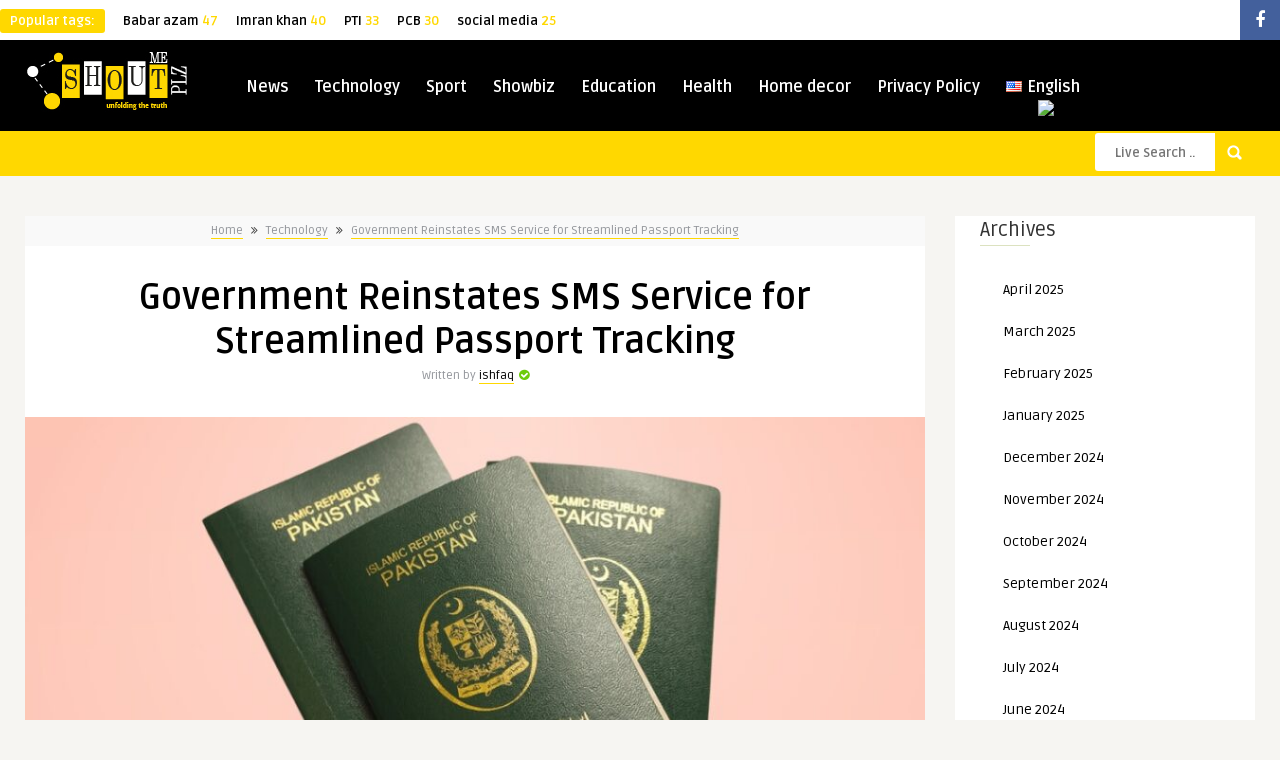

--- FILE ---
content_type: text/html; charset=UTF-8
request_url: https://www.shoutmeplz.com/government-reinstates-sms-service-for-streamlined-passport-tracking/
body_size: 34817
content:
<!DOCTYPE HTML>
<html dir="ltr" lang="en-US" prefix="og: https://ogp.me/ns#">
<head>
	<!-- Meta Tags -->
	<meta http-equiv="Content-Type" content="text/html; charset=UTF-8" />
	
    <!-- Mobile Device Meta -->
    <meta name="viewport" content="width=device-width, initial-scale=1, maximum-scale=12.0, minimum-scale=.25, user-scalable=yes"/>
    
    <!-- The HTML5 Shim for older browsers (mostly older versions of IE). -->
	<!--[if IE]> <script src="//html5shiv.googlecode.com/svn/trunk/html5.js"></script> <![endif]-->

	<!-- Favicons and rss / pingback -->
    <link rel="alternate" type="application/rss+xml" title="Shout Me Please RSS Feed" href="https://www.shoutmeplz.com/feed/" />
    <link rel="pingback" href="https://www.shoutmeplz.com/xmlrpc.php" />
    <link rel="shortcut icon" type="image/png" href="https://shoutmeplz.com/wp-content/uploads/2022/12/favicon-32x32-1.png"/>  

    <!-- Custom style -->
    <style type="text/css">.logo { margin-top: 10px !important; }header, .sticky, .jquerycssmenu ul li ul { background-color: #000000 !important; }footer { background: url(https://shoutmeplz.com/wp-content/themes/frog-wp/images/bg.png) !important; }.p-first-letter p a  { color: #000000 !important;}.jquerycssmenu ul li a  { color: #FFFFFF !important;}a:hover, .popular-words span, .top-social li a, .blog-ex1 .an-read-more a:hover, .review-box-nr i, .review-box-nr, .blog-ex2 .an-read-more a:hover, ul.aut-meta li.name a, div.p-first-letter p:first-child:first-letter, div.feed-info i, .article_list li .an-display-author a, .widget_anthemes_categories li, div.tagcloud span, .widget_archive li, .widget_meta li, #mcTagMap .tagindex h4, #sc_mcTagMap .tagindex h4 { color: #ffd800 !important;}.bar-header, .popular-words strong, #searchform2 .buttonicon, .featured-articles .article-category, .blog-ex1 .article-category, .blog-ex2 .article-category, ul.masonry_list .article-category, a.author-nrposts, .related-articles .article-category, .entry-btn, .my-paginated-posts span, #newsletter-form input.newsletter-btn, ul.article_list .article-category, #contactform .sendemail, .social-section, #back-top span, .wp-pagenavi span.current, .wp-pagenavi a:hover { background-color: #ffd800 !important;}#mcTagMap .tagindex h4, #sc_mcTagMap .tagindex h4 { border-bottom: 5px solid #ffd800 !important;}.jquerycssmenu ul li.current-home > a, .featured-articles .title-box span a, .blog-ex1 .an-read-more a, .blog-ex1 .an-home-title span a, .blog-ex2 .an-read-more a, .blog-ex2 .an-home-title span a, ul.masonry_list .an-widget-title span a, .related-articles .title-box span a, .single-breadcrumbs li a, .entry-top span a, div.feed-info strong, ul.article_list .an-widget-title span a, .copyright a  { border-bottom: 1px solid #ffd800 !important;}.menu-categories .jquerycssmenu ul li ul { border-top: 3px solid #ffd800 !important;}.prev-articles { border-top: dashed 5px #ffd800 !important;}.featured-articles .article-category i, .blog-ex1 .article-category i, .blog-ex2 .article-category i, ul.masonry_list .article-category i, .related-articles .article-category i, ul.article_list .article-category i   { border-color: #ffd800 transparent #ffd800 #ffd800 !important;}.p-first-letter p a { background-color: #ffd800;}.featured-title, .related-title, .single-content h3.title, .my-paginated-posts p a, .sidebar .widget h3.title, .sidebar-middle .widget h3.title, #wp-calendar tbody td#today, .comments h3.comment-reply-title, #commentform #submit, form.wpcf7-form input.wpcf7-submit, footer .widget h3.title  { background-color: #000000 !important; }.single-content h3.title i, .sidebar .widget h3.title i, .sidebar-middle .widget h3.title i, .comments h3.comment-reply-title i, footer .widget h3.title i { border-color: #000000 transparent #000000 #000000 !important;}.thumbs-rating-container .thumbs-rating-up    { color: #6ecb0a !important; }.thumbs-rating-container .thumbs-rating-down    { color: #fe6969 !important; }html body  { background-color: #f6f5f2!important; }</style>

    <!-- Theme output -->
    <title>Government Reinstates SMS Service for Streamlined Passport Tracking - Shout Me Please</title>
	<style>img:is([sizes="auto" i], [sizes^="auto," i]) { contain-intrinsic-size: 3000px 1500px }</style>
	
		<!-- All in One SEO 4.8.8 - aioseo.com -->
	<meta name="description" content="After a three-year hiatus, the government has reinstated the SMS service for passport applications. This action aims to give citizens important..." />
	<meta name="robots" content="max-image-preview:large" />
	<meta name="author" content="ishfaq"/>
	<meta name="google-site-verification" content="LgRhju4f_xjbFJ2ZjADO-2jdgPryQkBWPJu0Zwz6xCU" />
	<link rel="canonical" href="https://www.shoutmeplz.com/government-reinstates-sms-service-for-streamlined-passport-tracking/" />
	<meta name="generator" content="All in One SEO (AIOSEO) 4.8.8" />
		<meta property="og:locale" content="en_US" />
		<meta property="og:site_name" content="Shout Me Please - Just another WordPress site" />
		<meta property="og:type" content="article" />
		<meta property="og:title" content="Government Reinstates SMS Service for Streamlined Passport Tracking - Shout Me Please" />
		<meta property="og:description" content="After a three-year hiatus, the government has reinstated the SMS service for passport applications. This action aims to give citizens important..." />
		<meta property="og:url" content="https://www.shoutmeplz.com/government-reinstates-sms-service-for-streamlined-passport-tracking/" />
		<meta property="og:image" content="https://shoutmeplz.com/wp-content/uploads/2023/09/Honda-CD-70-newrice-45.jpg" />
		<meta property="og:image:secure_url" content="https://shoutmeplz.com/wp-content/uploads/2023/09/Honda-CD-70-newrice-45.jpg" />
		<meta property="og:image:width" content="1000" />
		<meta property="og:image:height" content="500" />
		<meta property="article:published_time" content="2023-09-10T16:21:46+00:00" />
		<meta property="article:modified_time" content="2023-09-10T16:21:49+00:00" />
		<meta property="article:publisher" content="https://www.facebook.com/shoutmeplz" />
		<meta name="twitter:card" content="summary_large_image" />
		<meta name="twitter:title" content="Government Reinstates SMS Service for Streamlined Passport Tracking - Shout Me Please" />
		<meta name="twitter:description" content="After a three-year hiatus, the government has reinstated the SMS service for passport applications. This action aims to give citizens important..." />
		<meta name="twitter:image" content="https://shoutmeplz.com/wp-content/uploads/2023/09/Honda-CD-70-newrice-45.jpg" />
		<script type="application/ld+json" class="aioseo-schema">
			{"@context":"https:\/\/schema.org","@graph":[{"@type":"BlogPosting","@id":"https:\/\/www.shoutmeplz.com\/government-reinstates-sms-service-for-streamlined-passport-tracking\/#blogposting","name":"Government Reinstates SMS Service for Streamlined Passport Tracking - Shout Me Please","headline":"Government Reinstates SMS Service for Streamlined Passport Tracking","author":{"@id":"https:\/\/www.shoutmeplz.com\/author\/ishfaq\/#author"},"publisher":{"@id":"https:\/\/www.shoutmeplz.com\/#person"},"image":{"@type":"ImageObject","url":"https:\/\/www.shoutmeplz.com\/wp-content\/uploads\/2023\/09\/Honda-CD-70-newrice-45.jpg","width":1000,"height":500,"caption":"Government Reinstates SMS Service for Streamlined Passport Tracking"},"datePublished":"2023-09-10T21:21:46+05:00","dateModified":"2023-09-10T21:21:49+05:00","inLanguage":"en-US","mainEntityOfPage":{"@id":"https:\/\/www.shoutmeplz.com\/government-reinstates-sms-service-for-streamlined-passport-tracking\/#webpage"},"isPartOf":{"@id":"https:\/\/www.shoutmeplz.com\/government-reinstates-sms-service-for-streamlined-passport-tracking\/#webpage"},"articleSection":"Technology, Government Reinstates SMS Service, SMS service, Streamlined Passport, English"},{"@type":"BreadcrumbList","@id":"https:\/\/www.shoutmeplz.com\/government-reinstates-sms-service-for-streamlined-passport-tracking\/#breadcrumblist","itemListElement":[{"@type":"ListItem","@id":"https:\/\/www.shoutmeplz.com#listItem","position":1,"name":"Home","item":"https:\/\/www.shoutmeplz.com","nextItem":{"@type":"ListItem","@id":"https:\/\/www.shoutmeplz.com\/category\/technology\/#listItem","name":"Technology"}},{"@type":"ListItem","@id":"https:\/\/www.shoutmeplz.com\/category\/technology\/#listItem","position":2,"name":"Technology","item":"https:\/\/www.shoutmeplz.com\/category\/technology\/","nextItem":{"@type":"ListItem","@id":"https:\/\/www.shoutmeplz.com\/government-reinstates-sms-service-for-streamlined-passport-tracking\/#listItem","name":"Government Reinstates SMS Service for Streamlined Passport Tracking"},"previousItem":{"@type":"ListItem","@id":"https:\/\/www.shoutmeplz.com#listItem","name":"Home"}},{"@type":"ListItem","@id":"https:\/\/www.shoutmeplz.com\/government-reinstates-sms-service-for-streamlined-passport-tracking\/#listItem","position":3,"name":"Government Reinstates SMS Service for Streamlined Passport Tracking","previousItem":{"@type":"ListItem","@id":"https:\/\/www.shoutmeplz.com\/category\/technology\/#listItem","name":"Technology"}}]},{"@type":"Person","@id":"https:\/\/www.shoutmeplz.com\/#person","name":"ishfaq","image":{"@type":"ImageObject","@id":"https:\/\/www.shoutmeplz.com\/government-reinstates-sms-service-for-streamlined-passport-tracking\/#personImage","url":"https:\/\/secure.gravatar.com\/avatar\/99def70b16c3732c416d3324da532825315e57d6f6e4ae5976be1ee168a316c4?s=96&d=mm&r=g","width":96,"height":96,"caption":"ishfaq"}},{"@type":"Person","@id":"https:\/\/www.shoutmeplz.com\/author\/ishfaq\/#author","url":"https:\/\/www.shoutmeplz.com\/author\/ishfaq\/","name":"ishfaq","image":{"@type":"ImageObject","@id":"https:\/\/www.shoutmeplz.com\/government-reinstates-sms-service-for-streamlined-passport-tracking\/#authorImage","url":"https:\/\/secure.gravatar.com\/avatar\/99def70b16c3732c416d3324da532825315e57d6f6e4ae5976be1ee168a316c4?s=96&d=mm&r=g","width":96,"height":96,"caption":"ishfaq"}},{"@type":"WebPage","@id":"https:\/\/www.shoutmeplz.com\/government-reinstates-sms-service-for-streamlined-passport-tracking\/#webpage","url":"https:\/\/www.shoutmeplz.com\/government-reinstates-sms-service-for-streamlined-passport-tracking\/","name":"Government Reinstates SMS Service for Streamlined Passport Tracking - Shout Me Please","description":"After a three-year hiatus, the government has reinstated the SMS service for passport applications. This action aims to give citizens important...","inLanguage":"en-US","isPartOf":{"@id":"https:\/\/www.shoutmeplz.com\/#website"},"breadcrumb":{"@id":"https:\/\/www.shoutmeplz.com\/government-reinstates-sms-service-for-streamlined-passport-tracking\/#breadcrumblist"},"author":{"@id":"https:\/\/www.shoutmeplz.com\/author\/ishfaq\/#author"},"creator":{"@id":"https:\/\/www.shoutmeplz.com\/author\/ishfaq\/#author"},"image":{"@type":"ImageObject","url":"https:\/\/www.shoutmeplz.com\/wp-content\/uploads\/2023\/09\/Honda-CD-70-newrice-45.jpg","@id":"https:\/\/www.shoutmeplz.com\/government-reinstates-sms-service-for-streamlined-passport-tracking\/#mainImage","width":1000,"height":500,"caption":"Government Reinstates SMS Service for Streamlined Passport Tracking"},"primaryImageOfPage":{"@id":"https:\/\/www.shoutmeplz.com\/government-reinstates-sms-service-for-streamlined-passport-tracking\/#mainImage"},"datePublished":"2023-09-10T21:21:46+05:00","dateModified":"2023-09-10T21:21:49+05:00"},{"@type":"WebSite","@id":"https:\/\/www.shoutmeplz.com\/#website","url":"https:\/\/www.shoutmeplz.com\/","name":"Shout Me Please","description":"Just another WordPress site","inLanguage":"en-US","publisher":{"@id":"https:\/\/www.shoutmeplz.com\/#person"}}]}
		</script>
		<!-- All in One SEO -->

<script id="cookieyes" type="text/javascript" src="https://cdn-cookieyes.com/client_data/aa4638ee585b731bbcddca46/script.js"></script><link rel='dns-prefetch' href='//fonts.googleapis.com' />
<link rel="alternate" type="application/rss+xml" title="Shout Me Please &raquo; Feed" href="https://www.shoutmeplz.com/feed/" />
<link rel="alternate" type="application/rss+xml" title="Shout Me Please &raquo; Comments Feed" href="https://www.shoutmeplz.com/comments/feed/" />
<link rel="alternate" type="application/rss+xml" title="Shout Me Please &raquo; Government Reinstates SMS Service for Streamlined Passport Tracking Comments Feed" href="https://www.shoutmeplz.com/government-reinstates-sms-service-for-streamlined-passport-tracking/feed/" />
		<!-- This site uses the Google Analytics by MonsterInsights plugin v9.9.0 - Using Analytics tracking - https://www.monsterinsights.com/ -->
							<script src="//www.googletagmanager.com/gtag/js?id=G-2KLNYNH03R"  data-cfasync="false" data-wpfc-render="false" type="text/javascript" async></script>
			<script data-cfasync="false" data-wpfc-render="false" type="text/javascript">
				var mi_version = '9.9.0';
				var mi_track_user = true;
				var mi_no_track_reason = '';
								var MonsterInsightsDefaultLocations = {"page_location":"https:\/\/www.shoutmeplz.com\/government-reinstates-sms-service-for-streamlined-passport-tracking\/"};
								if ( typeof MonsterInsightsPrivacyGuardFilter === 'function' ) {
					var MonsterInsightsLocations = (typeof MonsterInsightsExcludeQuery === 'object') ? MonsterInsightsPrivacyGuardFilter( MonsterInsightsExcludeQuery ) : MonsterInsightsPrivacyGuardFilter( MonsterInsightsDefaultLocations );
				} else {
					var MonsterInsightsLocations = (typeof MonsterInsightsExcludeQuery === 'object') ? MonsterInsightsExcludeQuery : MonsterInsightsDefaultLocations;
				}

								var disableStrs = [
										'ga-disable-G-2KLNYNH03R',
									];

				/* Function to detect opted out users */
				function __gtagTrackerIsOptedOut() {
					for (var index = 0; index < disableStrs.length; index++) {
						if (document.cookie.indexOf(disableStrs[index] + '=true') > -1) {
							return true;
						}
					}

					return false;
				}

				/* Disable tracking if the opt-out cookie exists. */
				if (__gtagTrackerIsOptedOut()) {
					for (var index = 0; index < disableStrs.length; index++) {
						window[disableStrs[index]] = true;
					}
				}

				/* Opt-out function */
				function __gtagTrackerOptout() {
					for (var index = 0; index < disableStrs.length; index++) {
						document.cookie = disableStrs[index] + '=true; expires=Thu, 31 Dec 2099 23:59:59 UTC; path=/';
						window[disableStrs[index]] = true;
					}
				}

				if ('undefined' === typeof gaOptout) {
					function gaOptout() {
						__gtagTrackerOptout();
					}
				}
								window.dataLayer = window.dataLayer || [];

				window.MonsterInsightsDualTracker = {
					helpers: {},
					trackers: {},
				};
				if (mi_track_user) {
					function __gtagDataLayer() {
						dataLayer.push(arguments);
					}

					function __gtagTracker(type, name, parameters) {
						if (!parameters) {
							parameters = {};
						}

						if (parameters.send_to) {
							__gtagDataLayer.apply(null, arguments);
							return;
						}

						if (type === 'event') {
														parameters.send_to = monsterinsights_frontend.v4_id;
							var hookName = name;
							if (typeof parameters['event_category'] !== 'undefined') {
								hookName = parameters['event_category'] + ':' + name;
							}

							if (typeof MonsterInsightsDualTracker.trackers[hookName] !== 'undefined') {
								MonsterInsightsDualTracker.trackers[hookName](parameters);
							} else {
								__gtagDataLayer('event', name, parameters);
							}
							
						} else {
							__gtagDataLayer.apply(null, arguments);
						}
					}

					__gtagTracker('js', new Date());
					__gtagTracker('set', {
						'developer_id.dZGIzZG': true,
											});
					if ( MonsterInsightsLocations.page_location ) {
						__gtagTracker('set', MonsterInsightsLocations);
					}
										__gtagTracker('config', 'G-2KLNYNH03R', {"forceSSL":"true","link_attribution":"true"} );
										window.gtag = __gtagTracker;										(function () {
						/* https://developers.google.com/analytics/devguides/collection/analyticsjs/ */
						/* ga and __gaTracker compatibility shim. */
						var noopfn = function () {
							return null;
						};
						var newtracker = function () {
							return new Tracker();
						};
						var Tracker = function () {
							return null;
						};
						var p = Tracker.prototype;
						p.get = noopfn;
						p.set = noopfn;
						p.send = function () {
							var args = Array.prototype.slice.call(arguments);
							args.unshift('send');
							__gaTracker.apply(null, args);
						};
						var __gaTracker = function () {
							var len = arguments.length;
							if (len === 0) {
								return;
							}
							var f = arguments[len - 1];
							if (typeof f !== 'object' || f === null || typeof f.hitCallback !== 'function') {
								if ('send' === arguments[0]) {
									var hitConverted, hitObject = false, action;
									if ('event' === arguments[1]) {
										if ('undefined' !== typeof arguments[3]) {
											hitObject = {
												'eventAction': arguments[3],
												'eventCategory': arguments[2],
												'eventLabel': arguments[4],
												'value': arguments[5] ? arguments[5] : 1,
											}
										}
									}
									if ('pageview' === arguments[1]) {
										if ('undefined' !== typeof arguments[2]) {
											hitObject = {
												'eventAction': 'page_view',
												'page_path': arguments[2],
											}
										}
									}
									if (typeof arguments[2] === 'object') {
										hitObject = arguments[2];
									}
									if (typeof arguments[5] === 'object') {
										Object.assign(hitObject, arguments[5]);
									}
									if ('undefined' !== typeof arguments[1].hitType) {
										hitObject = arguments[1];
										if ('pageview' === hitObject.hitType) {
											hitObject.eventAction = 'page_view';
										}
									}
									if (hitObject) {
										action = 'timing' === arguments[1].hitType ? 'timing_complete' : hitObject.eventAction;
										hitConverted = mapArgs(hitObject);
										__gtagTracker('event', action, hitConverted);
									}
								}
								return;
							}

							function mapArgs(args) {
								var arg, hit = {};
								var gaMap = {
									'eventCategory': 'event_category',
									'eventAction': 'event_action',
									'eventLabel': 'event_label',
									'eventValue': 'event_value',
									'nonInteraction': 'non_interaction',
									'timingCategory': 'event_category',
									'timingVar': 'name',
									'timingValue': 'value',
									'timingLabel': 'event_label',
									'page': 'page_path',
									'location': 'page_location',
									'title': 'page_title',
									'referrer' : 'page_referrer',
								};
								for (arg in args) {
																		if (!(!args.hasOwnProperty(arg) || !gaMap.hasOwnProperty(arg))) {
										hit[gaMap[arg]] = args[arg];
									} else {
										hit[arg] = args[arg];
									}
								}
								return hit;
							}

							try {
								f.hitCallback();
							} catch (ex) {
							}
						};
						__gaTracker.create = newtracker;
						__gaTracker.getByName = newtracker;
						__gaTracker.getAll = function () {
							return [];
						};
						__gaTracker.remove = noopfn;
						__gaTracker.loaded = true;
						window['__gaTracker'] = __gaTracker;
					})();
									} else {
										console.log("");
					(function () {
						function __gtagTracker() {
							return null;
						}

						window['__gtagTracker'] = __gtagTracker;
						window['gtag'] = __gtagTracker;
					})();
									}
			</script>
			
							<!-- / Google Analytics by MonsterInsights -->
		<script type="text/javascript">
/* <![CDATA[ */
window._wpemojiSettings = {"baseUrl":"https:\/\/s.w.org\/images\/core\/emoji\/16.0.1\/72x72\/","ext":".png","svgUrl":"https:\/\/s.w.org\/images\/core\/emoji\/16.0.1\/svg\/","svgExt":".svg","source":{"concatemoji":"https:\/\/www.shoutmeplz.com\/wp-includes\/js\/wp-emoji-release.min.js?ver=6.8.3"}};
/*! This file is auto-generated */
!function(s,n){var o,i,e;function c(e){try{var t={supportTests:e,timestamp:(new Date).valueOf()};sessionStorage.setItem(o,JSON.stringify(t))}catch(e){}}function p(e,t,n){e.clearRect(0,0,e.canvas.width,e.canvas.height),e.fillText(t,0,0);var t=new Uint32Array(e.getImageData(0,0,e.canvas.width,e.canvas.height).data),a=(e.clearRect(0,0,e.canvas.width,e.canvas.height),e.fillText(n,0,0),new Uint32Array(e.getImageData(0,0,e.canvas.width,e.canvas.height).data));return t.every(function(e,t){return e===a[t]})}function u(e,t){e.clearRect(0,0,e.canvas.width,e.canvas.height),e.fillText(t,0,0);for(var n=e.getImageData(16,16,1,1),a=0;a<n.data.length;a++)if(0!==n.data[a])return!1;return!0}function f(e,t,n,a){switch(t){case"flag":return n(e,"\ud83c\udff3\ufe0f\u200d\u26a7\ufe0f","\ud83c\udff3\ufe0f\u200b\u26a7\ufe0f")?!1:!n(e,"\ud83c\udde8\ud83c\uddf6","\ud83c\udde8\u200b\ud83c\uddf6")&&!n(e,"\ud83c\udff4\udb40\udc67\udb40\udc62\udb40\udc65\udb40\udc6e\udb40\udc67\udb40\udc7f","\ud83c\udff4\u200b\udb40\udc67\u200b\udb40\udc62\u200b\udb40\udc65\u200b\udb40\udc6e\u200b\udb40\udc67\u200b\udb40\udc7f");case"emoji":return!a(e,"\ud83e\udedf")}return!1}function g(e,t,n,a){var r="undefined"!=typeof WorkerGlobalScope&&self instanceof WorkerGlobalScope?new OffscreenCanvas(300,150):s.createElement("canvas"),o=r.getContext("2d",{willReadFrequently:!0}),i=(o.textBaseline="top",o.font="600 32px Arial",{});return e.forEach(function(e){i[e]=t(o,e,n,a)}),i}function t(e){var t=s.createElement("script");t.src=e,t.defer=!0,s.head.appendChild(t)}"undefined"!=typeof Promise&&(o="wpEmojiSettingsSupports",i=["flag","emoji"],n.supports={everything:!0,everythingExceptFlag:!0},e=new Promise(function(e){s.addEventListener("DOMContentLoaded",e,{once:!0})}),new Promise(function(t){var n=function(){try{var e=JSON.parse(sessionStorage.getItem(o));if("object"==typeof e&&"number"==typeof e.timestamp&&(new Date).valueOf()<e.timestamp+604800&&"object"==typeof e.supportTests)return e.supportTests}catch(e){}return null}();if(!n){if("undefined"!=typeof Worker&&"undefined"!=typeof OffscreenCanvas&&"undefined"!=typeof URL&&URL.createObjectURL&&"undefined"!=typeof Blob)try{var e="postMessage("+g.toString()+"("+[JSON.stringify(i),f.toString(),p.toString(),u.toString()].join(",")+"));",a=new Blob([e],{type:"text/javascript"}),r=new Worker(URL.createObjectURL(a),{name:"wpTestEmojiSupports"});return void(r.onmessage=function(e){c(n=e.data),r.terminate(),t(n)})}catch(e){}c(n=g(i,f,p,u))}t(n)}).then(function(e){for(var t in e)n.supports[t]=e[t],n.supports.everything=n.supports.everything&&n.supports[t],"flag"!==t&&(n.supports.everythingExceptFlag=n.supports.everythingExceptFlag&&n.supports[t]);n.supports.everythingExceptFlag=n.supports.everythingExceptFlag&&!n.supports.flag,n.DOMReady=!1,n.readyCallback=function(){n.DOMReady=!0}}).then(function(){return e}).then(function(){var e;n.supports.everything||(n.readyCallback(),(e=n.source||{}).concatemoji?t(e.concatemoji):e.wpemoji&&e.twemoji&&(t(e.twemoji),t(e.wpemoji)))}))}((window,document),window._wpemojiSettings);
/* ]]> */
</script>

<link rel='stylesheet' id='taqyeem-style-css' href='https://www.shoutmeplz.com/wp-content/plugins/anthemes-reviews/style.css?ver=6.8.3' type='text/css' media='all' />
<style id='wp-emoji-styles-inline-css' type='text/css'>

	img.wp-smiley, img.emoji {
		display: inline !important;
		border: none !important;
		box-shadow: none !important;
		height: 1em !important;
		width: 1em !important;
		margin: 0 0.07em !important;
		vertical-align: -0.1em !important;
		background: none !important;
		padding: 0 !important;
	}
</style>
<link rel='stylesheet' id='wp-block-library-css' href='https://www.shoutmeplz.com/wp-includes/css/dist/block-library/style.min.css?ver=6.8.3' type='text/css' media='all' />
<style id='classic-theme-styles-inline-css' type='text/css'>
/*! This file is auto-generated */
.wp-block-button__link{color:#fff;background-color:#32373c;border-radius:9999px;box-shadow:none;text-decoration:none;padding:calc(.667em + 2px) calc(1.333em + 2px);font-size:1.125em}.wp-block-file__button{background:#32373c;color:#fff;text-decoration:none}
</style>
<style id='global-styles-inline-css' type='text/css'>
:root{--wp--preset--aspect-ratio--square: 1;--wp--preset--aspect-ratio--4-3: 4/3;--wp--preset--aspect-ratio--3-4: 3/4;--wp--preset--aspect-ratio--3-2: 3/2;--wp--preset--aspect-ratio--2-3: 2/3;--wp--preset--aspect-ratio--16-9: 16/9;--wp--preset--aspect-ratio--9-16: 9/16;--wp--preset--color--black: #000000;--wp--preset--color--cyan-bluish-gray: #abb8c3;--wp--preset--color--white: #ffffff;--wp--preset--color--pale-pink: #f78da7;--wp--preset--color--vivid-red: #cf2e2e;--wp--preset--color--luminous-vivid-orange: #ff6900;--wp--preset--color--luminous-vivid-amber: #fcb900;--wp--preset--color--light-green-cyan: #7bdcb5;--wp--preset--color--vivid-green-cyan: #00d084;--wp--preset--color--pale-cyan-blue: #8ed1fc;--wp--preset--color--vivid-cyan-blue: #0693e3;--wp--preset--color--vivid-purple: #9b51e0;--wp--preset--gradient--vivid-cyan-blue-to-vivid-purple: linear-gradient(135deg,rgba(6,147,227,1) 0%,rgb(155,81,224) 100%);--wp--preset--gradient--light-green-cyan-to-vivid-green-cyan: linear-gradient(135deg,rgb(122,220,180) 0%,rgb(0,208,130) 100%);--wp--preset--gradient--luminous-vivid-amber-to-luminous-vivid-orange: linear-gradient(135deg,rgba(252,185,0,1) 0%,rgba(255,105,0,1) 100%);--wp--preset--gradient--luminous-vivid-orange-to-vivid-red: linear-gradient(135deg,rgba(255,105,0,1) 0%,rgb(207,46,46) 100%);--wp--preset--gradient--very-light-gray-to-cyan-bluish-gray: linear-gradient(135deg,rgb(238,238,238) 0%,rgb(169,184,195) 100%);--wp--preset--gradient--cool-to-warm-spectrum: linear-gradient(135deg,rgb(74,234,220) 0%,rgb(151,120,209) 20%,rgb(207,42,186) 40%,rgb(238,44,130) 60%,rgb(251,105,98) 80%,rgb(254,248,76) 100%);--wp--preset--gradient--blush-light-purple: linear-gradient(135deg,rgb(255,206,236) 0%,rgb(152,150,240) 100%);--wp--preset--gradient--blush-bordeaux: linear-gradient(135deg,rgb(254,205,165) 0%,rgb(254,45,45) 50%,rgb(107,0,62) 100%);--wp--preset--gradient--luminous-dusk: linear-gradient(135deg,rgb(255,203,112) 0%,rgb(199,81,192) 50%,rgb(65,88,208) 100%);--wp--preset--gradient--pale-ocean: linear-gradient(135deg,rgb(255,245,203) 0%,rgb(182,227,212) 50%,rgb(51,167,181) 100%);--wp--preset--gradient--electric-grass: linear-gradient(135deg,rgb(202,248,128) 0%,rgb(113,206,126) 100%);--wp--preset--gradient--midnight: linear-gradient(135deg,rgb(2,3,129) 0%,rgb(40,116,252) 100%);--wp--preset--font-size--small: 13px;--wp--preset--font-size--medium: 20px;--wp--preset--font-size--large: 36px;--wp--preset--font-size--x-large: 42px;--wp--preset--spacing--20: 0.44rem;--wp--preset--spacing--30: 0.67rem;--wp--preset--spacing--40: 1rem;--wp--preset--spacing--50: 1.5rem;--wp--preset--spacing--60: 2.25rem;--wp--preset--spacing--70: 3.38rem;--wp--preset--spacing--80: 5.06rem;--wp--preset--shadow--natural: 6px 6px 9px rgba(0, 0, 0, 0.2);--wp--preset--shadow--deep: 12px 12px 50px rgba(0, 0, 0, 0.4);--wp--preset--shadow--sharp: 6px 6px 0px rgba(0, 0, 0, 0.2);--wp--preset--shadow--outlined: 6px 6px 0px -3px rgba(255, 255, 255, 1), 6px 6px rgba(0, 0, 0, 1);--wp--preset--shadow--crisp: 6px 6px 0px rgba(0, 0, 0, 1);}:where(.is-layout-flex){gap: 0.5em;}:where(.is-layout-grid){gap: 0.5em;}body .is-layout-flex{display: flex;}.is-layout-flex{flex-wrap: wrap;align-items: center;}.is-layout-flex > :is(*, div){margin: 0;}body .is-layout-grid{display: grid;}.is-layout-grid > :is(*, div){margin: 0;}:where(.wp-block-columns.is-layout-flex){gap: 2em;}:where(.wp-block-columns.is-layout-grid){gap: 2em;}:where(.wp-block-post-template.is-layout-flex){gap: 1.25em;}:where(.wp-block-post-template.is-layout-grid){gap: 1.25em;}.has-black-color{color: var(--wp--preset--color--black) !important;}.has-cyan-bluish-gray-color{color: var(--wp--preset--color--cyan-bluish-gray) !important;}.has-white-color{color: var(--wp--preset--color--white) !important;}.has-pale-pink-color{color: var(--wp--preset--color--pale-pink) !important;}.has-vivid-red-color{color: var(--wp--preset--color--vivid-red) !important;}.has-luminous-vivid-orange-color{color: var(--wp--preset--color--luminous-vivid-orange) !important;}.has-luminous-vivid-amber-color{color: var(--wp--preset--color--luminous-vivid-amber) !important;}.has-light-green-cyan-color{color: var(--wp--preset--color--light-green-cyan) !important;}.has-vivid-green-cyan-color{color: var(--wp--preset--color--vivid-green-cyan) !important;}.has-pale-cyan-blue-color{color: var(--wp--preset--color--pale-cyan-blue) !important;}.has-vivid-cyan-blue-color{color: var(--wp--preset--color--vivid-cyan-blue) !important;}.has-vivid-purple-color{color: var(--wp--preset--color--vivid-purple) !important;}.has-black-background-color{background-color: var(--wp--preset--color--black) !important;}.has-cyan-bluish-gray-background-color{background-color: var(--wp--preset--color--cyan-bluish-gray) !important;}.has-white-background-color{background-color: var(--wp--preset--color--white) !important;}.has-pale-pink-background-color{background-color: var(--wp--preset--color--pale-pink) !important;}.has-vivid-red-background-color{background-color: var(--wp--preset--color--vivid-red) !important;}.has-luminous-vivid-orange-background-color{background-color: var(--wp--preset--color--luminous-vivid-orange) !important;}.has-luminous-vivid-amber-background-color{background-color: var(--wp--preset--color--luminous-vivid-amber) !important;}.has-light-green-cyan-background-color{background-color: var(--wp--preset--color--light-green-cyan) !important;}.has-vivid-green-cyan-background-color{background-color: var(--wp--preset--color--vivid-green-cyan) !important;}.has-pale-cyan-blue-background-color{background-color: var(--wp--preset--color--pale-cyan-blue) !important;}.has-vivid-cyan-blue-background-color{background-color: var(--wp--preset--color--vivid-cyan-blue) !important;}.has-vivid-purple-background-color{background-color: var(--wp--preset--color--vivid-purple) !important;}.has-black-border-color{border-color: var(--wp--preset--color--black) !important;}.has-cyan-bluish-gray-border-color{border-color: var(--wp--preset--color--cyan-bluish-gray) !important;}.has-white-border-color{border-color: var(--wp--preset--color--white) !important;}.has-pale-pink-border-color{border-color: var(--wp--preset--color--pale-pink) !important;}.has-vivid-red-border-color{border-color: var(--wp--preset--color--vivid-red) !important;}.has-luminous-vivid-orange-border-color{border-color: var(--wp--preset--color--luminous-vivid-orange) !important;}.has-luminous-vivid-amber-border-color{border-color: var(--wp--preset--color--luminous-vivid-amber) !important;}.has-light-green-cyan-border-color{border-color: var(--wp--preset--color--light-green-cyan) !important;}.has-vivid-green-cyan-border-color{border-color: var(--wp--preset--color--vivid-green-cyan) !important;}.has-pale-cyan-blue-border-color{border-color: var(--wp--preset--color--pale-cyan-blue) !important;}.has-vivid-cyan-blue-border-color{border-color: var(--wp--preset--color--vivid-cyan-blue) !important;}.has-vivid-purple-border-color{border-color: var(--wp--preset--color--vivid-purple) !important;}.has-vivid-cyan-blue-to-vivid-purple-gradient-background{background: var(--wp--preset--gradient--vivid-cyan-blue-to-vivid-purple) !important;}.has-light-green-cyan-to-vivid-green-cyan-gradient-background{background: var(--wp--preset--gradient--light-green-cyan-to-vivid-green-cyan) !important;}.has-luminous-vivid-amber-to-luminous-vivid-orange-gradient-background{background: var(--wp--preset--gradient--luminous-vivid-amber-to-luminous-vivid-orange) !important;}.has-luminous-vivid-orange-to-vivid-red-gradient-background{background: var(--wp--preset--gradient--luminous-vivid-orange-to-vivid-red) !important;}.has-very-light-gray-to-cyan-bluish-gray-gradient-background{background: var(--wp--preset--gradient--very-light-gray-to-cyan-bluish-gray) !important;}.has-cool-to-warm-spectrum-gradient-background{background: var(--wp--preset--gradient--cool-to-warm-spectrum) !important;}.has-blush-light-purple-gradient-background{background: var(--wp--preset--gradient--blush-light-purple) !important;}.has-blush-bordeaux-gradient-background{background: var(--wp--preset--gradient--blush-bordeaux) !important;}.has-luminous-dusk-gradient-background{background: var(--wp--preset--gradient--luminous-dusk) !important;}.has-pale-ocean-gradient-background{background: var(--wp--preset--gradient--pale-ocean) !important;}.has-electric-grass-gradient-background{background: var(--wp--preset--gradient--electric-grass) !important;}.has-midnight-gradient-background{background: var(--wp--preset--gradient--midnight) !important;}.has-small-font-size{font-size: var(--wp--preset--font-size--small) !important;}.has-medium-font-size{font-size: var(--wp--preset--font-size--medium) !important;}.has-large-font-size{font-size: var(--wp--preset--font-size--large) !important;}.has-x-large-font-size{font-size: var(--wp--preset--font-size--x-large) !important;}
:where(.wp-block-post-template.is-layout-flex){gap: 1.25em;}:where(.wp-block-post-template.is-layout-grid){gap: 1.25em;}
:where(.wp-block-columns.is-layout-flex){gap: 2em;}:where(.wp-block-columns.is-layout-grid){gap: 2em;}
:root :where(.wp-block-pullquote){font-size: 1.5em;line-height: 1.6;}
</style>
<link rel='stylesheet' id='anthemes_shortcode_styles-css' href='https://www.shoutmeplz.com/wp-content/plugins/anthemes-shortcodes/includes/css/anthemes-shortcodes.css?ver=6.8.3' type='text/css' media='all' />
<link rel='stylesheet' id='contact-form-7-css' href='https://www.shoutmeplz.com/wp-content/plugins/contact-form-7/includes/css/styles.css?ver=6.1.2' type='text/css' media='all' />
<link rel='stylesheet' id='cresta-social-crestafont-css' href='https://www.shoutmeplz.com/wp-content/plugins/cresta-social-share-counter/css/csscfont.min.css?ver=2.9.9.6' type='text/css' media='all' />
<link rel='stylesheet' id='cresta-social-wp-style-css' href='https://www.shoutmeplz.com/wp-content/plugins/cresta-social-share-counter/css/cresta-wp-css.min.css?ver=2.9.9.6' type='text/css' media='all' />
<link rel='stylesheet' id='cresta-social-googlefonts-css' href='//fonts.googleapis.com/css?family=Noto+Sans:400,700&#038;display=swap' type='text/css' media='all' />
<link rel='stylesheet' id='dashicons-css' href='https://www.shoutmeplz.com/wp-includes/css/dashicons.min.css?ver=6.8.3' type='text/css' media='all' />
<link rel='stylesheet' id='rmp-menu-styles-css' href='https://www.shoutmeplz.com/wp-content/uploads/rmp-menu/css/rmp-menu.css?ver=ed6497' type='text/css' media='all' />
<link rel='stylesheet' id='thumbs_rating_styles-css' href='https://www.shoutmeplz.com/wp-content/plugins/thumbs-rating/css/style.css?ver=1.0.0' type='text/css' media='all' />
<link rel='stylesheet' id='style-css' href='https://www.shoutmeplz.com/wp-content/themes/frog-wp/style.css?ver=4.3' type='text/css' media='all' />
<link rel='stylesheet' id='default-css' href='https://www.shoutmeplz.com/wp-content/themes/frog-wp/css/colors/default.css?ver=4.3' type='text/css' media='all' />
<link rel='stylesheet' id='responsive-css' href='https://www.shoutmeplz.com/wp-content/themes/frog-wp/css/responsive.css?ver=4.3' type='text/css' media='all' />
<link rel='stylesheet' id='google-font-css' href='//fonts.googleapis.com/css?family=Ruda%3A400%2C700&#038;ver=6.8.3' type='text/css' media='all' />
<link rel='stylesheet' id='font-awesome-css' href='https://www.shoutmeplz.com/wp-content/plugins/elementor/assets/lib/font-awesome/css/font-awesome.min.css?ver=4.7.0' type='text/css' media='all' />
<link rel='stylesheet' id='wp-pagenavi-css' href='https://www.shoutmeplz.com/wp-content/plugins/wp-pagenavi/pagenavi-css.css?ver=2.70' type='text/css' media='all' />
<script type="text/javascript" src="https://www.shoutmeplz.com/wp-includes/js/jquery/jquery.min.js?ver=3.7.1" id="jquery-core-js"></script>
<script type="text/javascript" src="https://www.shoutmeplz.com/wp-includes/js/jquery/jquery-migrate.min.js?ver=3.4.1" id="jquery-migrate-js"></script>
<script type="text/javascript" src="https://www.shoutmeplz.com/wp-content/plugins/anthemes-reviews/js/tie.js?ver=6.8.3" id="taqyeem-main-js"></script>
<script type="text/javascript" src="https://www.shoutmeplz.com/wp-content/plugins/google-analytics-for-wordpress/assets/js/frontend-gtag.min.js?ver=9.9.0" id="monsterinsights-frontend-script-js" async="async" data-wp-strategy="async"></script>
<script data-cfasync="false" data-wpfc-render="false" type="text/javascript" id='monsterinsights-frontend-script-js-extra'>/* <![CDATA[ */
var monsterinsights_frontend = {"js_events_tracking":"true","download_extensions":"doc,pdf,ppt,zip,xls,docx,pptx,xlsx","inbound_paths":"[{\"path\":\"\\\/go\\\/\",\"label\":\"affiliate\"},{\"path\":\"\\\/recommend\\\/\",\"label\":\"affiliate\"}]","home_url":"https:\/\/www.shoutmeplz.com","hash_tracking":"false","v4_id":"G-2KLNYNH03R"};/* ]]> */
</script>
<script type="text/javascript" id="thumbs_rating_scripts-js-extra">
/* <![CDATA[ */
var thumbs_rating_ajax = {"ajax_url":"https:\/\/www.shoutmeplz.com\/wp-admin\/admin-ajax.php","nonce":"e7aed5d1d3"};
/* ]]> */
</script>
<script type="text/javascript" src="https://www.shoutmeplz.com/wp-content/plugins/thumbs-rating/js/general.js?ver=4.0.1" id="thumbs_rating_scripts-js"></script>
<link rel="https://api.w.org/" href="https://www.shoutmeplz.com/wp-json/" /><link rel="alternate" title="JSON" type="application/json" href="https://www.shoutmeplz.com/wp-json/wp/v2/posts/5294" /><link rel="EditURI" type="application/rsd+xml" title="RSD" href="https://www.shoutmeplz.com/xmlrpc.php?rsd" />
<meta name="generator" content="WordPress 6.8.3" />
<link rel='shortlink' href='https://www.shoutmeplz.com/?p=5294' />
<link rel="alternate" title="oEmbed (JSON)" type="application/json+oembed" href="https://www.shoutmeplz.com/wp-json/oembed/1.0/embed?url=https%3A%2F%2Fwww.shoutmeplz.com%2Fgovernment-reinstates-sms-service-for-streamlined-passport-tracking%2F" />
<link rel="alternate" title="oEmbed (XML)" type="text/xml+oembed" href="https://www.shoutmeplz.com/wp-json/oembed/1.0/embed?url=https%3A%2F%2Fwww.shoutmeplz.com%2Fgovernment-reinstates-sms-service-for-streamlined-passport-tracking%2F&#038;format=xml" />
<script type='text/javascript'>
/* <![CDATA[ */
var taqyeem = {"ajaxurl":"https://www.shoutmeplz.com/wp-admin/admin-ajax.php" , "your_rating":"Your Rating:"};
/* ]]> */
</script>
<style type="text/css" media="screen"> 

</style> 
<style id='cresta-social-share-counter-inline-css'>.cresta-share-icon .sbutton {font-family: 'Noto Sans', sans-serif;}
			@media (max-width : 640px) {
				#crestashareicon {
					display:none !important;
				}
			}
		#crestashareicon {position:fixed; top:20%; left:20px; float:left;z-index:99;}

		#crestashareicon .sbutton {clear:both;display:none;}
		#crestashareicon .sbutton { float:left;}#crestashareiconincontent {float: right;}</style><meta name="generator" content="Elementor 3.32.5; features: additional_custom_breakpoints; settings: css_print_method-external, google_font-enabled, font_display-auto">
			<style>
				.e-con.e-parent:nth-of-type(n+4):not(.e-lazyloaded):not(.e-no-lazyload),
				.e-con.e-parent:nth-of-type(n+4):not(.e-lazyloaded):not(.e-no-lazyload) * {
					background-image: none !important;
				}
				@media screen and (max-height: 1024px) {
					.e-con.e-parent:nth-of-type(n+3):not(.e-lazyloaded):not(.e-no-lazyload),
					.e-con.e-parent:nth-of-type(n+3):not(.e-lazyloaded):not(.e-no-lazyload) * {
						background-image: none !important;
					}
				}
				@media screen and (max-height: 640px) {
					.e-con.e-parent:nth-of-type(n+2):not(.e-lazyloaded):not(.e-no-lazyload),
					.e-con.e-parent:nth-of-type(n+2):not(.e-lazyloaded):not(.e-no-lazyload) * {
						background-image: none !important;
					}
				}
			</style>
					<style type="text/css" id="wp-custom-css">
			div.p-first-letter p:first-child:first-letter { 
    all: unset; 
}
		</style>
		 
	<!-- Ads By Google -->
<script async src="https://pagead2.googlesyndication.com/pagead/js/adsbygoogle.js?client=ca-pub-3832054766112417"
     crossorigin="anonymous"></script>
</head>
<body class="wp-singular post-template-default single single-post postid-5294 single-format-standard wp-theme-frog-wp elementor-default elementor-kit-860">
<button type="button"  aria-controls="rmp-container-1062" aria-label="Menu Trigger" id="rmp_menu_trigger-1062" destination="" class="rmp_menu_trigger rmp-menu-trigger-boring">
					<span class="rmp-trigger-box"><span class="responsive-menu-pro-inner"></span></span>
				</button><div id="rmp-container-1062" class="rmp-container rmp-container rmp-slide-left">
				<div id="rmp-menu-title-1062" class="rmp-menu-title">
					<a  target="_self" id="rmp-menu-title-link">
					
					<span></span>
					</a>
				</div><div id="rmp-menu-additional-content-1062" class="rmp-menu-additional-content">
					
				</div><div id="rmp-menu-wrap-1062" class="rmp-menu-wrap"><ul id="rmp-menu-1062" class="rmp-menu" role="menubar" aria-label="Header Menu"><li id="rmp-menu-item-5559" class=" menu-item menu-item-type-taxonomy menu-item-object-category rmp-menu-item rmp-menu-top-level-item" role="none"><a  href = "https://www.shoutmeplz.com/category/news/"  class = "rmp-menu-item-link"  role = "menuitem"  >News</a></li><li id="rmp-menu-item-5560" class=" menu-item menu-item-type-taxonomy menu-item-object-category current-post-ancestor current-menu-parent current-post-parent rmp-menu-item rmp-menu-item-current-parent rmp-menu-top-level-item" role="none"><a  href = "https://www.shoutmeplz.com/category/technology/"  class = "rmp-menu-item-link"  role = "menuitem"  >Technology</a></li><li id="rmp-menu-item-5561" class=" menu-item menu-item-type-taxonomy menu-item-object-category rmp-menu-item rmp-menu-top-level-item" role="none"><a  href = "https://www.shoutmeplz.com/category/sport/"  class = "rmp-menu-item-link"  role = "menuitem"  >Sport</a></li><li id="rmp-menu-item-5562" class=" menu-item menu-item-type-taxonomy menu-item-object-category rmp-menu-item rmp-menu-top-level-item" role="none"><a  href = "https://www.shoutmeplz.com/category/showbiz/"  class = "rmp-menu-item-link"  role = "menuitem"  >Showbiz</a></li><li id="rmp-menu-item-5563" class=" menu-item menu-item-type-taxonomy menu-item-object-category rmp-menu-item rmp-menu-top-level-item" role="none"><a  href = "https://www.shoutmeplz.com/category/education/"  class = "rmp-menu-item-link"  role = "menuitem"  >Education</a></li><li id="rmp-menu-item-5564" class=" menu-item menu-item-type-taxonomy menu-item-object-category rmp-menu-item rmp-menu-top-level-item" role="none"><a  href = "https://www.shoutmeplz.com/category/health/"  class = "rmp-menu-item-link"  role = "menuitem"  >Health</a></li><li id="rmp-menu-item-5567" class=" menu-item menu-item-type-taxonomy menu-item-object-category rmp-menu-item rmp-menu-top-level-item" role="none"><a  href = "https://www.shoutmeplz.com/category/home-decor/"  class = "rmp-menu-item-link"  role = "menuitem"  >Home decor</a></li><li id="rmp-menu-item-5571" class=" menu-item menu-item-type-post_type menu-item-object-page rmp-menu-item rmp-menu-top-level-item" role="none"><a  href = "https://www.shoutmeplz.com/privacy-policy/"  class = "rmp-menu-item-link"  role = "menuitem"  >Privacy Policy</a></li><li id="rmp-menu-item-6117" class="pll-parent-menu-item menu-item menu-item-type-custom menu-item-object-custom menu-item-has-children rmp-menu-item rmp-menu-item-has-children rmp-menu-top-level-item" role="none"><a  href = "#pll_switcher"  class = "rmp-menu-item-link"  role = "menuitem"  ><img src="[data-uri]" alt="" width="16" height="11" style="width: 16px; height: 11px;" /><span style="margin-left:0.3em;">English</span><div class="rmp-menu-subarrow">▼</div></a><ul aria-label="&lt;img src=&quot;[data-uri]&quot; alt=&quot;&quot; width=&quot;16&quot; height=&quot;11&quot; style=&quot;width: 16px; height: 11px;&quot; /&gt;&lt;span style=&quot;margin-left:0.3em;&quot;&gt;English&lt;/span&gt;" 
            role="menu" data-depth="2" 
            class="rmp-submenu rmp-submenu-depth-1"><li id="rmp-menu-item-6117-ur" class="lang-item lang-item-2613 lang-item-ur no-translation lang-item-first menu-item menu-item-type-custom menu-item-object-custom rmp-menu-item rmp-menu-sub-level-item" role="none"><a  href = "https://www.shoutmeplz.com/ur/%d8%a7%d8%a8%d8%aa%d8%af%d8%a7%d8%a6%db%8c-%d8%b5%d9%81%d8%ad%db%81/"  class = "rmp-menu-item-link"  role = "menuitem"  hreflang = "ur"  lang = "ur"  ><img src="[data-uri]" alt="" width="16" height="11" style="width: 16px; height: 11px;" /><span style="margin-left:0.3em;">اردو</span></a></li></ul></li></ul></div>
				<div id="rmp-search-box-1062" class="rmp-search-box">
					<form action="https://www.shoutmeplz.com/" class="rmp-search-form" role="search">
						<input type="search" name="s" title="Search" placeholder="Search" class="rmp-search-box">
					</form>
				</div></div>

<!-- Begin Header -->
<header> 

    <div class="top-navigation">
            <!-- popular words -->
            <div class="popular-words">
                <div id="tags1"><strong>Popular tags:</strong> <a href="https://www.shoutmeplz.com/tag/babar-azam/" class="tag-cloud-link tag-link-517 tag-link-position-1" style="font-size: 22pt;" aria-label="Babar azam (47 items)">Babar azam<span class="tagcount"> 47</span></a>
<a href="https://www.shoutmeplz.com/tag/imran-khan/" class="tag-cloud-link tag-link-303 tag-link-position-2" style="font-size: 19.958333333333pt;" aria-label="Imran khan (40 items)">Imran khan<span class="tagcount"> 40</span></a>
<a href="https://www.shoutmeplz.com/tag/pti/" class="tag-cloud-link tag-link-454 tag-link-position-3" style="font-size: 17.625pt;" aria-label="PTI (33 items)">PTI<span class="tagcount"> 33</span></a>
<a href="https://www.shoutmeplz.com/tag/pcb/" class="tag-cloud-link tag-link-512 tag-link-position-4" style="font-size: 16.458333333333pt;" aria-label="PCB (30 items)">PCB<span class="tagcount"> 30</span></a>
<a href="https://www.shoutmeplz.com/tag/social-media/" class="tag-cloud-link tag-link-220 tag-link-position-5" style="font-size: 14.125pt;" aria-label="social media (25 items)">social media<span class="tagcount"> 25</span></a>
<a href="https://www.shoutmeplz.com/tag/saudi-arabia/" class="tag-cloud-link tag-link-812 tag-link-position-6" style="font-size: 9.75pt;" aria-label="Saudi Arabia (17 items)">Saudi Arabia<span class="tagcount"> 17</span></a>
<a href="https://www.shoutmeplz.com/tag/gold-price/" class="tag-cloud-link tag-link-443 tag-link-position-7" style="font-size: 8.875pt;" aria-label="gold price (16 items)">gold price<span class="tagcount"> 16</span></a>
<a href="https://www.shoutmeplz.com/tag/pakistani-students/" class="tag-cloud-link tag-link-1329 tag-link-position-8" style="font-size: 8pt;" aria-label="Pakistani students (15 items)">Pakistani students<span class="tagcount"> 15</span></a></div>                <div id="tags2"><strong>Popular tags:</strong> <a href="https://www.shoutmeplz.com/tag/babar-azam/" class="tag-cloud-link tag-link-517 tag-link-position-1" style="font-size: 22pt;" aria-label="Babar azam (47 items)">Babar azam<span class="tagcount"> 47</span></a>
<a href="https://www.shoutmeplz.com/tag/imran-khan/" class="tag-cloud-link tag-link-303 tag-link-position-2" style="font-size: 18.37037037037pt;" aria-label="Imran khan (40 items)">Imran khan<span class="tagcount"> 40</span></a>
<a href="https://www.shoutmeplz.com/tag/pti/" class="tag-cloud-link tag-link-454 tag-link-position-3" style="font-size: 14.222222222222pt;" aria-label="PTI (33 items)">PTI<span class="tagcount"> 33</span></a>
<a href="https://www.shoutmeplz.com/tag/pcb/" class="tag-cloud-link tag-link-512 tag-link-position-4" style="font-size: 12.148148148148pt;" aria-label="PCB (30 items)">PCB<span class="tagcount"> 30</span></a>
<a href="https://www.shoutmeplz.com/tag/social-media/" class="tag-cloud-link tag-link-220 tag-link-position-5" style="font-size: 8pt;" aria-label="social media (25 items)">social media<span class="tagcount"> 25</span></a></div>                <div id="tags3"><strong>Popular tags:</strong> <a href="https://www.shoutmeplz.com/tag/babar-azam/" class="tag-cloud-link tag-link-517 tag-link-position-1" style="font-size: 22pt;" aria-label="Babar azam (47 items)">Babar azam<span class="tagcount"> 47</span></a>
<a href="https://www.shoutmeplz.com/tag/imran-khan/" class="tag-cloud-link tag-link-303 tag-link-position-2" style="font-size: 15.466666666667pt;" aria-label="Imran khan (40 items)">Imran khan<span class="tagcount"> 40</span></a>
<a href="https://www.shoutmeplz.com/tag/pti/" class="tag-cloud-link tag-link-454 tag-link-position-3" style="font-size: 8pt;" aria-label="PTI (33 items)">PTI<span class="tagcount"> 33</span></a></div>            </div>

            <!-- Top social icons. -->
                            <ul class="top-social">
<li><a href="https://www.facebook.com/shoutmeplz"><i class="fa fa-facebook"></i></a></li>
</ul>                </div><div class="clear"></div>

        <div class="main-header">
            <div class="sticky-on">
                <a href="https://www.shoutmeplz.com/"><img class="logo" src="https://shoutmeplz.com/wp-content/uploads/2022/12/shout_me_plz_logo.jpg" alt="Shout Me Please" /></a>

                <!-- Navigation Menu -->
                <nav id="myjquerymenu" class="jquerycssmenu">
                    <ul><li id="menu-item-5559" class="menu-item menu-item-type-taxonomy menu-item-object-category menu-item-5559"><a href="https://www.shoutmeplz.com/category/news/">News</a></li>
<li id="menu-item-5560" class="menu-item menu-item-type-taxonomy menu-item-object-category current-post-ancestor current-menu-parent current-post-parent menu-item-5560"><a href="https://www.shoutmeplz.com/category/technology/">Technology</a></li>
<li id="menu-item-5561" class="menu-item menu-item-type-taxonomy menu-item-object-category menu-item-5561"><a href="https://www.shoutmeplz.com/category/sport/">Sport</a></li>
<li id="menu-item-5562" class="menu-item menu-item-type-taxonomy menu-item-object-category menu-item-5562"><a href="https://www.shoutmeplz.com/category/showbiz/">Showbiz</a></li>
<li id="menu-item-5563" class="menu-item menu-item-type-taxonomy menu-item-object-category menu-item-5563"><a href="https://www.shoutmeplz.com/category/education/">Education</a></li>
<li id="menu-item-5564" class="menu-item menu-item-type-taxonomy menu-item-object-category menu-item-5564"><a href="https://www.shoutmeplz.com/category/health/">Health</a></li>
<li id="menu-item-5567" class="menu-item menu-item-type-taxonomy menu-item-object-category menu-item-5567"><a href="https://www.shoutmeplz.com/category/home-decor/">Home decor</a></li>
<li id="menu-item-5571" class="menu-item menu-item-type-post_type menu-item-object-page menu-item-5571"><a href="https://www.shoutmeplz.com/privacy-policy/">Privacy Policy</a></li>
<li id="menu-item-6117" class="pll-parent-menu-item menu-item menu-item-type-custom menu-item-object-custom menu-item-has-children menu-item-6117"><a href="#pll_switcher"><img src="[data-uri]" alt="" width="16" height="11" style="width: 16px; height: 11px;" /><span style="margin-left:0.3em;">English</span></a>
<ul class="sub-menu">
	<li id="menu-item-6117-ur" class="lang-item lang-item-2613 lang-item-ur no-translation lang-item-first menu-item menu-item-type-custom menu-item-object-custom menu-item-6117-ur"><a href="https://www.shoutmeplz.com/ur/%d8%a7%d8%a8%d8%aa%d8%af%d8%a7%d8%a6%db%8c-%d8%b5%d9%81%d8%ad%db%81/" hreflang="ur" lang="ur"><img src="[data-uri]" alt="" width="16" height="11" style="width: 16px; height: 11px;" /><span style="margin-left:0.3em;">اردو</span></a></li>
</ul>
</li>
</ul>                </nav><!-- end #myjquerymenu -->

                <!-- search form get_search_form(); -->
                <form id="searchform2" class="header-search" method="get" action="https://www.shoutmeplz.com/">
    <input placeholder="Live Search ..." type="text" name="s" id="s" />
    <input type="submit" value="Search" class="buttonicon" />
</form><div class="clear"></div>            </div>
            <div class="clear"></div>
        </div><!-- end .main-header -->
        
        <div class="bar-header">
            <div class="wrap-center">
                <!-- Navigation Menu Categories -->
                <div class="menu-categories">
                <nav id="myjquerymenu" class="jquerycssmenu">
                                    </nav></div><!-- end .menu-categories -->
            </div>
        </div>
</header><!-- end #header -->  


<!-- Begin Content -->
<div class="wrap-fullwidth">


    <div class="single-content">

                <ul class="single-breadcrumbs">
            <li><a href="https://www.shoutmeplz.com/">Home</a> <i class="fa fa-angle-double-right"></i></li>
            <li><a href="https://www.shoutmeplz.com/category/technology/" class="tiptipBlog" title="View all posts in Technology" >Technology</a>  <i class="fa fa-angle-double-right"></i></li>
            <li><a href="https://www.shoutmeplz.com/government-reinstates-sms-service-for-streamlined-passport-tracking/">Government Reinstates SMS Service for Streamlined Passport Tracking</a></li>
        </ul>
        <div class="clear"></div>
        <!-- end .single-box -->



        <div class="entry-top">
        <h1 class="article-title entry-title">Government Reinstates SMS Service for Streamlined Passport Tracking</h1> 
        <span>Written by <a href="https://www.shoutmeplz.com/author/ishfaq/" title="Posts by ishfaq" rel="author">ishfaq</a></span> <i class="fa fa-check-circle"></i>
    </div><div class="clear"></div>
    

        <article>
                                    <div class="post post-5294 type-post status-publish format-standard has-post-thumbnail hentry category-technology tag-government-reinstates-sms-service tag-sms-service tag-streamlined-passport" id="post-5294">

            <div class="media-single-content">
                             

                
                
                
                                                         <img fetchpriority="high" width="950" height="475" src="https://www.shoutmeplz.com/wp-content/uploads/2023/09/Honda-CD-70-newrice-45-950x475.jpg" class="attachment-thumbnail-single-image size-thumbnail-single-image wp-post-image" alt="Government Reinstates SMS Service for Streamlined Passport Tracking" decoding="async" srcset="https://www.shoutmeplz.com/wp-content/uploads/2023/09/Honda-CD-70-newrice-45-950x475.jpg 950w, https://www.shoutmeplz.com/wp-content/uploads/2023/09/Honda-CD-70-newrice-45-300x150.jpg 300w, https://www.shoutmeplz.com/wp-content/uploads/2023/09/Honda-CD-70-newrice-45-768x384.jpg 768w, https://www.shoutmeplz.com/wp-content/uploads/2023/09/Honda-CD-70-newrice-45-250x125.jpg 250w, https://www.shoutmeplz.com/wp-content/uploads/2023/09/Honda-CD-70-newrice-45.jpg 1000w" sizes="(max-width: 950px) 100vw, 950px" />                                    
             
            </div><!-- end .media-single-content -->

                    <div class="entry">
                        <!-- entry content -->
                        <div class="author-right-meta">
                            <div class="aut-img">
                                <a href="https://www.shoutmeplz.com/author/ishfaq/"><img alt='' src='https://secure.gravatar.com/avatar/99def70b16c3732c416d3324da532825315e57d6f6e4ae5976be1ee168a316c4?s=60&#038;d=mm&#038;r=g' srcset='https://secure.gravatar.com/avatar/99def70b16c3732c416d3324da532825315e57d6f6e4ae5976be1ee168a316c4?s=120&#038;d=mm&#038;r=g 2x' class='avatar avatar-60 photo' height='60' width='60' decoding='async'/></a>
                            </div>
                            <ul class="aut-meta">
                                <li class="name"><div class="vcard author"><span class="fn"><a href="https://www.shoutmeplz.com/author/ishfaq/" title="Posts by ishfaq" rel="author">ishfaq</a></span></div></li>
                                <li class="time updated">2 years  ago</li>
                                <li class="like sleft"><div  class="thumbs-rating-container" id="thumbs-rating-5294" data-content-id="5294"><span class="thumbs-rating-up thumbs-rating-voted" onclick="thumbs_rating_vote(5294, 1);"><i class="fa fa-thumbs-o-up"></i> 3</span> <span class="thumbs-rating-down" onclick="thumbs_rating_vote(5294, 2);"><i class="fa fa-thumbs-o-down"></i> 0</span><span class="thumbs-rating-already-voted" data-text="You already voted!"></span></div></li>
                            </ul>    
                        </div><!-- end .author-right-media -->
                        <div class="p-first-letter">
                            
<p>After a three-year hiatus, the government has reinstated the SMS service for passport applications. This action aims to give citizens important information concerning passport preparation and delivery. Additionally, all passport offices nationwide have implemented a revised schedule for issuing applicants&#8217; tokens.</p>



<p>The Directorate General Immigration &amp; Passports (<a href="https://r.search.yahoo.com/_ylt=AwrgLl2WjPxktYgYYBJXNyoA;_ylu=Y29sbwNncTEEcG9zAzEEdnRpZANDQVEyNTUyNklDT18xBHNlYwNzcg--/RV=2/RE=1694301463/RO=10/RU=https%3a%2f%2fdgip.gov.pk%2fhome%2f/RK=2/RS=vi38kSw0TUtRZ7ZCeB0wZ7CsJng-" target="_blank" rel="noopener" title="DGIP">DGIP</a>) is working to streamline and improve its services, and one way to do this is by offering an SMS service that can be accessed by dialing the number 9988. Candidates will now receive notifications on their registered mobile numbers at various stages of passport processing thanks to this method. To keep citizens informed of the status of their applications, these updates will include details on the receipt of applications, the state of their processing, and the distribution of passports.</p>



<p>To make the application process more convenient for applicants, the government has also established certain times for providing tokens. At every passport office in the country, tokens will be given out Monday through Thursday from 8:00 a.m. to 1:00 p.m. and on Friday from 12:00 p.m. to 12:00 p.m. The goal of this schedule is to shorten wait times and improve the overall effectiveness of the passport application procedure.</p>



<p>The resumption of the SMS service and the introduction of token delivery schedules are both positive milestones in the direction of updating and upgrading passport services, which will ultimately help persons looking for this necessary<a href="https://shoutmeplz.com/saudi-arabia-makes-umrah-travel-with-new-electronic-visas/" target="_blank" rel="noopener" title="Saudi Arabia Makes Umrah Travel with New Electronic Visas"> travel </a>document.</p>
<!--www.crestaproject.com Social Button in Content Start--><div id="crestashareiconincontent" class="cresta-share-icon first_style"><div class="sbutton crestaShadow facebook-cresta-share" id="facebook-cresta-c"><a rel="nofollow" href="https://www.facebook.com/sharer.php?u=https%3A%2F%2Fwww.shoutmeplz.com%2Fgovernment-reinstates-sms-service-for-streamlined-passport-tracking%2F&amp;t=Government+Reinstates+SMS+Service+for+Streamlined+Passport+Tracking" title="Share on Facebook" onclick="window.open(this.href,'targetWindow','toolbars=0,location=0,status=0,menubar=0,scrollbars=1,resizable=1,width=640,height=320,left=200,top=200');return false;"><i class="cs c-icon-cresta-facebook"></i></a></div><div style="clear: both;"></div></div><div style="clear: both;"></div><!--www.crestaproject.com Social Button in Content End-->                        </div><!-- end .p-first-letter -->
                                                <div class="clear"></div>

                        <!-- tags -->
                                                    <div class="ct-size"><div class="entry-btn">Article Tags:</div><a href="https://www.shoutmeplz.com/tag/government-reinstates-sms-service/" rel="tag">Government Reinstates SMS Service</a> &middot; <a href="https://www.shoutmeplz.com/tag/sms-service/" rel="tag">SMS service</a> &middot; <a href="https://www.shoutmeplz.com/tag/streamlined-passport/" rel="tag">Streamlined Passport</a></div><div class="clear"></div>
                        
                        <!-- categories -->
                                                    <div class="ct-size"><div class="entry-btn">Article Categories:</div> <a href="https://www.shoutmeplz.com/category/technology/" rel="category tag">Technology</a></div><div class="clear"></div>
                        
                        <div class="clear"></div>                        
                    </div><!-- end .entry -->
                    <div class="clear"></div> 
            </div><!-- end #post -->
                    </article><!-- end article -->



        <!-- Related Articles -->
                <div class="single-related">
          <!-- Begin related articles on slide -->
          <div class="related-articles">

            <div class="related-title">
                <h3>Related Articles</h3>
                <div class="slide-nav">
                  <span id="slider-prev3"></span>
                  <span id="slider-next3"></span>
                </div><!-- end .slide-nav -->          
            </div><!-- end .related-title -->
            
            <ul class="related-articles-slider">
                 
            </ul><!-- end .related-articles-slider --> 
            
          </div> <div class="clear"></div> <!-- end .related-articles -->
        </div><!-- end .single.related -->



        <!-- Prev and Next articles -->
        <div class="prev-articles">
            <ul class="article_list">
                          <li>
                  <a href="https://www.shoutmeplz.com/the-new-ui-for-whatsapp-is-quite-slick/"> <img width="55" height="55" src="https://www.shoutmeplz.com/wp-content/uploads/2023/09/The-new-UI-for-WhatsApp-is-quite-slick-55x55.jpg" class="attachment-thumbnail-widget-small size-thumbnail-widget-small wp-post-image" alt="The new UI for WhatsApp is quite slick" decoding="async" srcset="https://www.shoutmeplz.com/wp-content/uploads/2023/09/The-new-UI-for-WhatsApp-is-quite-slick-55x55.jpg 55w, https://www.shoutmeplz.com/wp-content/uploads/2023/09/The-new-UI-for-WhatsApp-is-quite-slick-150x150.jpg 150w, https://www.shoutmeplz.com/wp-content/uploads/2023/09/The-new-UI-for-WhatsApp-is-quite-slick-180x180.jpg 180w" sizes="(max-width: 55px) 100vw, 55px" /> </a>
                  <div class="an-widget-title"  style="margin-left:70px;" >
                    <h4 class="article-title"><a href="https://www.shoutmeplz.com/the-new-ui-for-whatsapp-is-quite-slick/">The new UI for WhatsApp is quite slick</a></h4>
                                                                                        
                    <span>by <a href="https://www.shoutmeplz.com/author/ishfaq/" title="Posts by ishfaq" rel="author">ishfaq</a></span> <i class="fa fa-check-circle"></i>
                  </div>
              </li>

                        </ul><!-- end .article_list -->
        </div><div class="clear"></div>
        <!-- end .prev-articles --> 

 
        <!-- Comments -->
        <div class="entry-bottom">
                        
            
            <!-- Comments -->
            <div id="comments" class="comments">
                

 
	<div id="respond" class="comment-respond">
		<h3 id="reply-title" class="comment-reply-title">Leave a Reply <small><a rel="nofollow" id="cancel-comment-reply-link" href="/government-reinstates-sms-service-for-streamlined-passport-tracking/#respond" style="display:none;">Cancel reply</a></small></h3><form action="https://www.shoutmeplz.com/wp-comments-post.php" method="post" id="commentform" class="comment-form"><p class="comment-notes"><span id="email-notes">Your email address will not be published.</span> <span class="required-field-message">Required fields are marked <span class="required">*</span></span></p><p class="comment-form-comment"><label for="comment">Comment <span class="required">*</span></label> <textarea id="comment" name="comment" cols="45" rows="8" maxlength="65525" required="required"></textarea></p><p class="comment-form-author"><label for="author">Name <span class="required">*</span></label> <input id="author" name="author" type="text" value="" size="30" maxlength="245" autocomplete="name" required="required" /></p>
<p class="comment-form-email"><label for="email">Email <span class="required">*</span></label> <input id="email" name="email" type="text" value="" size="30" maxlength="100" aria-describedby="email-notes" autocomplete="email" required="required" /></p>
<p class="comment-form-url"><label for="url">Website</label> <input id="url" name="url" type="text" value="" size="30" maxlength="200" autocomplete="url" /></p>
<p class="comment-form-cookies-consent"><input id="wp-comment-cookies-consent" name="wp-comment-cookies-consent" type="checkbox" value="yes" /> <label for="wp-comment-cookies-consent">Save my name, email, and website in this browser for the next time I comment.</label></p>
<p class="form-submit"><input name="submit" type="submit" id="submit" class="submit" value="Post Comment" /> <input type='hidden' name='comment_post_ID' value='5294' id='comment_post_ID' />
<input type='hidden' name='comment_parent' id='comment_parent' value='0' />
</p><p style="display: none;"><input type="hidden" id="akismet_comment_nonce" name="akismet_comment_nonce" value="82fb733ce0" /></p><p style="display: none !important;" class="akismet-fields-container" data-prefix="ak_"><label>&#916;<textarea name="ak_hp_textarea" cols="45" rows="8" maxlength="100"></textarea></label><input type="hidden" id="ak_js_1" name="ak_js" value="21"/><script>document.getElementById( "ak_js_1" ).setAttribute( "value", ( new Date() ).getTime() );</script></p></form>	</div><!-- #respond -->
	<p class="akismet_comment_form_privacy_notice">This site uses Akismet to reduce spam. <a href="https://akismet.com/privacy/" target="_blank" rel="nofollow noopener">Learn how your comment data is processed.</a></p>            </div>
            <div class="clear"></div>
        </div><!-- end .entry-bottom -->

    </div><!-- end .single-content -->


    <!-- Begin Sidebar (right) -->
    <aside class="sidebar">
<div class="widget widget_block"><div class="wp-block-group"><div class="wp-block-group__inner-container is-layout-flow wp-block-group-is-layout-flow"><h2 class="wp-block-heading">Archives</h2><ul class="wp-block-archives-list wp-block-archives">	<li><a href='https://www.shoutmeplz.com/2025/04/'>April 2025</a></li>
	<li><a href='https://www.shoutmeplz.com/2025/03/'>March 2025</a></li>
	<li><a href='https://www.shoutmeplz.com/2025/02/'>February 2025</a></li>
	<li><a href='https://www.shoutmeplz.com/2025/01/'>January 2025</a></li>
	<li><a href='https://www.shoutmeplz.com/2024/12/'>December 2024</a></li>
	<li><a href='https://www.shoutmeplz.com/2024/11/'>November 2024</a></li>
	<li><a href='https://www.shoutmeplz.com/2024/10/'>October 2024</a></li>
	<li><a href='https://www.shoutmeplz.com/2024/09/'>September 2024</a></li>
	<li><a href='https://www.shoutmeplz.com/2024/08/'>August 2024</a></li>
	<li><a href='https://www.shoutmeplz.com/2024/07/'>July 2024</a></li>
	<li><a href='https://www.shoutmeplz.com/2024/06/'>June 2024</a></li>
	<li><a href='https://www.shoutmeplz.com/2024/05/'>May 2024</a></li>
	<li><a href='https://www.shoutmeplz.com/2024/04/'>April 2024</a></li>
	<li><a href='https://www.shoutmeplz.com/2024/03/'>March 2024</a></li>
	<li><a href='https://www.shoutmeplz.com/2024/02/'>February 2024</a></li>
	<li><a href='https://www.shoutmeplz.com/2024/01/'>January 2024</a></li>
	<li><a href='https://www.shoutmeplz.com/2023/12/'>December 2023</a></li>
	<li><a href='https://www.shoutmeplz.com/2023/11/'>November 2023</a></li>
	<li><a href='https://www.shoutmeplz.com/2023/10/'>October 2023</a></li>
	<li><a href='https://www.shoutmeplz.com/2023/09/'>September 2023</a></li>
	<li><a href='https://www.shoutmeplz.com/2023/08/'>August 2023</a></li>
	<li><a href='https://www.shoutmeplz.com/2023/07/'>July 2023</a></li>
	<li><a href='https://www.shoutmeplz.com/2023/06/'>June 2023</a></li>
	<li><a href='https://www.shoutmeplz.com/2023/05/'>May 2023</a></li>
	<li><a href='https://www.shoutmeplz.com/2023/04/'>April 2023</a></li>
	<li><a href='https://www.shoutmeplz.com/2023/03/'>March 2023</a></li>
	<li><a href='https://www.shoutmeplz.com/2023/02/'>February 2023</a></li>
	<li><a href='https://www.shoutmeplz.com/2023/01/'>January 2023</a></li>
	<li><a href='https://www.shoutmeplz.com/2022/12/'>December 2022</a></li>
	<li><a href='https://www.shoutmeplz.com/2022/11/'>November 2022</a></li>
</ul></div></div></div><div class="widget widget_block"><div class="wp-block-group"><div class="wp-block-group__inner-container is-layout-flow wp-block-group-is-layout-flow"><h2 class="wp-block-heading">Categories</h2><ul class="wp-block-categories-list wp-block-categories">	<li class="cat-item cat-item-152"><a href="https://www.shoutmeplz.com/category/education/">Education</a>
</li>
	<li class="cat-item cat-item-154"><a href="https://www.shoutmeplz.com/category/health/">Health</a>
</li>
	<li class="cat-item cat-item-2181"><a href="https://www.shoutmeplz.com/category/home-decor/">Home decor</a>
</li>
	<li class="cat-item cat-item-153"><a href="https://www.shoutmeplz.com/category/islamic-corner/">Islamic Corner</a>
</li>
	<li class="cat-item cat-item-313"><a href="https://www.shoutmeplz.com/category/news/">News</a>
</li>
	<li class="cat-item cat-item-1"><a href="https://www.shoutmeplz.com/category/other/">Other</a>
</li>
	<li class="cat-item cat-item-155"><a href="https://www.shoutmeplz.com/category/politics/">Politics</a>
</li>
	<li class="cat-item cat-item-156"><a href="https://www.shoutmeplz.com/category/showbiz/">Showbiz</a>
</li>
	<li class="cat-item cat-item-284"><a href="https://www.shoutmeplz.com/category/sport/">Sport</a>
</li>
	<li class="cat-item cat-item-151"><a href="https://www.shoutmeplz.com/category/technology/">Technology</a>
</li>
</ul></div></div></div>		
 
<div class="widget widget_anthemes_categories">	
<h3 class="title"><i></i> Categories</h3><div class="clear"></div>
  <ul>
  	<li class="cat-item cat-item-152"><a href="https://www.shoutmeplz.com/category/education/">Education</a> (135)
</li>
	<li class="cat-item cat-item-154"><a href="https://www.shoutmeplz.com/category/health/">Health</a> (112)
</li>
	<li class="cat-item cat-item-2181"><a href="https://www.shoutmeplz.com/category/home-decor/">Home decor</a> (3)
</li>
	<li class="cat-item cat-item-153"><a href="https://www.shoutmeplz.com/category/islamic-corner/">Islamic Corner</a> (24)
</li>
	<li class="cat-item cat-item-313"><a href="https://www.shoutmeplz.com/category/news/">News</a> (276)
</li>
	<li class="cat-item cat-item-1"><a href="https://www.shoutmeplz.com/category/other/">Other</a> (24)
</li>
	<li class="cat-item cat-item-155"><a href="https://www.shoutmeplz.com/category/politics/">Politics</a> (142)
</li>
	<li class="cat-item cat-item-156"><a href="https://www.shoutmeplz.com/category/showbiz/">Showbiz</a> (100)
</li>
	<li class="cat-item cat-item-284"><a href="https://www.shoutmeplz.com/category/sport/">Sport</a> (229)
</li>
	<li class="cat-item cat-item-151"><a href="https://www.shoutmeplz.com/category/technology/">Technology</a> (200)
</li>
 
  </ul>

  </div>  



<div class="widget widget_anthemes_topposts"><h3 class="title"><i></i> Popular Posts</h3><div class="clear"></div>
<ul class="article_list">
 


  <li>        <div class="article-category"><i></i> <a href="https://www.shoutmeplz.com/category/health/" class="tiptipBlog" title="View all posts in Health" >Health</a>         </div><!-- end .article-category -->    
        <a href="https://www.shoutmeplz.com/top-8-benefits-of-regular-exercise/"> <img width="250" height="130" src="https://www.shoutmeplz.com/wp-content/uploads/2022/12/Untitled-design-25-250x130.jpg" class="attachment-thumbnail-widget size-thumbnail-widget wp-post-image" alt="Benefits of Regular Exercise" decoding="async" /> </a> 
       <div class="clear"></div>  

      <div class="an-widget-title">
        <h3 class="article-title"><a href="https://www.shoutmeplz.com/top-8-benefits-of-regular-exercise/">Top 8 Benefits of Regular Exercise</a></h3>
                                                    
        <span>Written by <a href="https://www.shoutmeplz.com/author/ishfaq/" title="Posts by ishfaq" rel="author">ishfaq</a></span> <i class="fa fa-check-circle"></i>
      </div>


  </li>

 

 

  <li>
      <a href="https://www.shoutmeplz.com/healthy-foods-that-are-high-in-potassium/"> <img width="55" height="55" src="https://www.shoutmeplz.com/wp-content/uploads/2023/04/Healthy-Foods-That-Are-High-in-Potassium-1-55x55.jpg" class="attachment-thumbnail-widget-small size-thumbnail-widget-small wp-post-image" alt="" decoding="async" srcset="https://www.shoutmeplz.com/wp-content/uploads/2023/04/Healthy-Foods-That-Are-High-in-Potassium-1-55x55.jpg 55w, https://www.shoutmeplz.com/wp-content/uploads/2023/04/Healthy-Foods-That-Are-High-in-Potassium-1-150x150.jpg 150w, https://www.shoutmeplz.com/wp-content/uploads/2023/04/Healthy-Foods-That-Are-High-in-Potassium-1-180x180.jpg 180w" sizes="(max-width: 55px) 100vw, 55px" /> </a>

      <div class="an-widget-title"  style="margin-left:70px;" >
        <h4 class="article-title"><a href="https://www.shoutmeplz.com/healthy-foods-that-are-high-in-potassium/">Healthy Foods That Are High in Potassium</a></h4>
                                                    
        <span>by <a href="https://www.shoutmeplz.com/author/ishfaq/" title="Posts by ishfaq" rel="author">ishfaq</a></span> <i class="fa fa-check-circle"></i>
      </div>
  </li>

 

 

  <li>
      <a href="https://www.shoutmeplz.com/sbp-will-not-issue-new-currency-on-eid/"> <img width="55" height="55" src="https://www.shoutmeplz.com/wp-content/uploads/2023/04/The-new-currency-will-not-issue-on-Eid-SBP-55x55.jpg" class="attachment-thumbnail-widget-small size-thumbnail-widget-small wp-post-image" alt="The new currency will not issue on Eid SBP" decoding="async" srcset="https://www.shoutmeplz.com/wp-content/uploads/2023/04/The-new-currency-will-not-issue-on-Eid-SBP-55x55.jpg 55w, https://www.shoutmeplz.com/wp-content/uploads/2023/04/The-new-currency-will-not-issue-on-Eid-SBP-150x150.jpg 150w, https://www.shoutmeplz.com/wp-content/uploads/2023/04/The-new-currency-will-not-issue-on-Eid-SBP-180x180.jpg 180w" sizes="(max-width: 55px) 100vw, 55px" /> </a>

      <div class="an-widget-title"  style="margin-left:70px;" >
        <h4 class="article-title"><a href="https://www.shoutmeplz.com/sbp-will-not-issue-new-currency-on-eid/">SBP will not issue new currency on Eid</a></h4>
                                                    
        <span>by <a href="https://www.shoutmeplz.com/author/ishfaq/" title="Posts by ishfaq" rel="author">ishfaq</a></span> <i class="fa fa-check-circle"></i>
      </div>
  </li>

</ul>


</div> 





<div class="widget widget_anthemes_postcat"><h3 class="title"><i></i> Posts from Themes</h3><div class="clear"></div>
<ul class="article_list">
</ul>


</div> 


		
 
<div class="widget widget_anthemes_toptags">	
<h3 class="title"><i></i> Most used tags</h3><div class="clear"></div>
  <div class="tagcloud">
   <a href="https://www.shoutmeplz.com/tag/asia-cup/" class="tag-cloud-link tag-link-649 tag-link-position-1" style="font-size: 9.7260273972603pt;" aria-label="Asia cup (10 items)">Asia cup<span class="tagcount"> 10</span></a>
<a href="https://www.shoutmeplz.com/tag/babar-azam/" class="tag-cloud-link tag-link-517 tag-link-position-2" style="font-size: 22pt;" aria-label="Babar azam (47 items)">Babar azam<span class="tagcount"> 47</span></a>
<a href="https://www.shoutmeplz.com/tag/bushra-bibi/" class="tag-cloud-link tag-link-5995 tag-link-position-3" style="font-size: 10.493150684932pt;" aria-label="Bushra Bibi (11 items)">Bushra Bibi<span class="tagcount"> 11</span></a>
<a href="https://www.shoutmeplz.com/tag/gaza/" class="tag-cloud-link tag-link-2468 tag-link-position-4" style="font-size: 11.068493150685pt;" aria-label="Gaza (12 items)">Gaza<span class="tagcount"> 12</span></a>
<a href="https://www.shoutmeplz.com/tag/gold-in-pakistan/" class="tag-cloud-link tag-link-2065 tag-link-position-5" style="font-size: 9.7260273972603pt;" aria-label="gold in Pakistan (10 items)">gold in Pakistan<span class="tagcount"> 10</span></a>
<a href="https://www.shoutmeplz.com/tag/gold-price/" class="tag-cloud-link tag-link-443 tag-link-position-6" style="font-size: 13.369863013699pt;" aria-label="gold price (16 items)">gold price<span class="tagcount"> 16</span></a>
<a href="https://www.shoutmeplz.com/tag/health/" class="tag-cloud-link tag-link-159 tag-link-position-7" style="font-size: 8.958904109589pt;" aria-label="health (9 items)">health<span class="tagcount"> 9</span></a>
<a href="https://www.shoutmeplz.com/tag/health-advantages/" class="tag-cloud-link tag-link-359 tag-link-position-8" style="font-size: 8.958904109589pt;" aria-label="health advantages (9 items)">health advantages<span class="tagcount"> 9</span></a>
<a href="https://www.shoutmeplz.com/tag/health-benifits/" class="tag-cloud-link tag-link-176 tag-link-position-9" style="font-size: 8pt;" aria-label="health benifits (8 items)">health benifits<span class="tagcount"> 8</span></a>
<a href="https://www.shoutmeplz.com/tag/icc/" class="tag-cloud-link tag-link-1239 tag-link-position-10" style="font-size: 9.7260273972603pt;" aria-label="ICC (10 items)">ICC<span class="tagcount"> 10</span></a>
<a href="https://www.shoutmeplz.com/tag/imran-khan/" class="tag-cloud-link tag-link-303 tag-link-position-11" style="font-size: 20.657534246575pt;" aria-label="Imran khan (40 items)">Imran khan<span class="tagcount"> 40</span></a>
<a href="https://www.shoutmeplz.com/tag/ispr/" class="tag-cloud-link tag-link-1878 tag-link-position-12" style="font-size: 8.958904109589pt;" aria-label="ISPR (9 items)">ISPR<span class="tagcount"> 9</span></a>
<a href="https://www.shoutmeplz.com/tag/pakistan/" class="tag-cloud-link tag-link-262 tag-link-position-13" style="font-size: 9.7260273972603pt;" aria-label="pakistan (10 items)">pakistan<span class="tagcount"> 10</span></a>
<a href="https://www.shoutmeplz.com/tag/pakistani-students/" class="tag-cloud-link tag-link-1329 tag-link-position-14" style="font-size: 12.794520547945pt;" aria-label="Pakistani students (15 items)">Pakistani students<span class="tagcount"> 15</span></a>
<a href="https://www.shoutmeplz.com/tag/pcb/" class="tag-cloud-link tag-link-512 tag-link-position-15" style="font-size: 18.356164383562pt;" aria-label="PCB (30 items)">PCB<span class="tagcount"> 30</span></a>
<a href="https://www.shoutmeplz.com/tag/pti/" class="tag-cloud-link tag-link-454 tag-link-position-16" style="font-size: 19.123287671233pt;" aria-label="PTI (33 items)">PTI<span class="tagcount"> 33</span></a>
<a href="https://www.shoutmeplz.com/tag/punjab/" class="tag-cloud-link tag-link-304 tag-link-position-17" style="font-size: 11.068493150685pt;" aria-label="Punjab (12 items)">Punjab<span class="tagcount"> 12</span></a>
<a href="https://www.shoutmeplz.com/tag/saudi-arabia/" class="tag-cloud-link tag-link-812 tag-link-position-18" style="font-size: 13.945205479452pt;" aria-label="Saudi Arabia (17 items)">Saudi Arabia<span class="tagcount"> 17</span></a>
<a href="https://www.shoutmeplz.com/tag/scholarships/" class="tag-cloud-link tag-link-938 tag-link-position-19" style="font-size: 12.41095890411pt;" aria-label="Scholarships (14 items)">Scholarships<span class="tagcount"> 14</span></a>
<a href="https://www.shoutmeplz.com/tag/shadab-khan/" class="tag-cloud-link tag-link-557 tag-link-position-20" style="font-size: 12.41095890411pt;" aria-label="Shadab khan (14 items)">Shadab khan<span class="tagcount"> 14</span></a>
<a href="https://www.shoutmeplz.com/tag/smog/" class="tag-cloud-link tag-link-2508 tag-link-position-21" style="font-size: 9.7260273972603pt;" aria-label="Smog (10 items)">Smog<span class="tagcount"> 10</span></a>
<a href="https://www.shoutmeplz.com/tag/social-media/" class="tag-cloud-link tag-link-220 tag-link-position-22" style="font-size: 16.821917808219pt;" aria-label="social media (25 items)">social media<span class="tagcount"> 25</span></a>
<a href="https://www.shoutmeplz.com/tag/technology/" class="tag-cloud-link tag-link-158 tag-link-position-23" style="font-size: 10.493150684932pt;" aria-label="technology (11 items)">technology<span class="tagcount"> 11</span></a>
<a href="https://www.shoutmeplz.com/tag/whatsapp/" class="tag-cloud-link tag-link-550 tag-link-position-24" style="font-size: 8.958904109589pt;" aria-label="Whatsapp (9 items)">Whatsapp<span class="tagcount"> 9</span></a>
<a href="https://www.shoutmeplz.com/tag/world-cup-2023/" class="tag-cloud-link tag-link-1469 tag-link-position-25" style="font-size: 8.958904109589pt;" aria-label="World Cup 2023 (9 items)">World Cup 2023<span class="tagcount"> 9</span></a>   <div class="clear"></div>
  </div>

  </div>  
		
 
<div class="widget widget_anthemes_300px">	

<div class="img-300"></div>

  </div>  
		
 
<div class="widget widget_anthemes_300px">	

<div class="img-300"></div>

  </div>  
</aside>    <!-- end #sidebar  (right) -->    


    <div class="clear"></div>
</div><!-- end .wrap-fullwidth  -->

 

<!-- Begin Footer -->
<footer> 

	<div class="social-section">
	    <!-- footer social icons. -->
	    	</div>

	<div class="wrap-footer">
      <!-- Begin random articles on slide -->
      <div class="featured-articles">

        <div class="featured-title">
            <h3>Random Articles</h3>
            <div class="slide-nav">
              <span id="slider-prev2"></span>
              <span id="slider-next2"></span>
            </div><!-- end .slide-nav -->          
        </div><!-- end .featured-title --> 
               
        <ul class="random-articles-slider">
                 

            <li class="post-slide post-5537 post type-post status-publish format-standard has-post-thumbnail hentry category-education tag-mdcat-exam tag-pmdc tag-re-conduct-mdcat" id="post-5537">
                    <div class="article-category"><i></i> <a href="https://www.shoutmeplz.com/category/education/" class="tiptipBlog" title="View all posts in Education" >Education</a>                     </div><!-- end .article-category -->                
                                    <img width="275" height="150" src="https://www.shoutmeplz.com/wp-content/uploads/2023/09/Honda-CD-70-newrice-10-275x150.jpg" class="attachment-thumbnail-blog-featured size-thumbnail-blog-featured wp-post-image" alt="PMDC urged to re-conduct MDCAT" title="" decoding="async" />                 


                <div class="title-box">
                    <span><a href="https://www.shoutmeplz.com/author/danikhan/" title="Posts by Daniyal Khan" rel="author">Daniyal Khan</a></span>
                                          
                    <div class="clear"></div>
                    <h2><a href="https://www.shoutmeplz.com/pmdc-urged-to-re-conduct-mdcat/">PMDC urged to re-conduct MDCAT</a></h2>
                </div>

            </li><!-- end .post-slide --> 
           

            <li class="post-slide post-8444 post type-post status-publish format-standard has-post-thumbnail hentry category-sport tag-babar-azam tag-mens-odi-ranking tag-pcb" id="post-8444">
                    <div class="article-category"><i></i> <a href="https://www.shoutmeplz.com/category/sport/" class="tiptipBlog" title="View all posts in Sport" >Sport</a>                     </div><!-- end .article-category -->                
                                    <img width="275" height="150" src="https://www.shoutmeplz.com/wp-content/uploads/2024/03/Babar-Azam-Not-Interested-in-Becoming-Pakistan-Captain-Once-Again-275x150.jpg" class="attachment-thumbnail-blog-featured size-thumbnail-blog-featured wp-post-image" alt="Babar Azam Not Interested in Becoming Pakistan Captain Once Again" title="" decoding="async" />                 


                <div class="title-box">
                    <span><a href="https://www.shoutmeplz.com/author/sanaullah/" title="Posts by Sanaullah" rel="author">Sanaullah</a></span>
                                          
                    <div class="clear"></div>
                    <h2><a href="https://www.shoutmeplz.com/in-the-icc-mens-odi-rankings-babar-azam-has-regained-his-top-position/">In the ICC Men&#8217;s ODI Rankings, Babar Azam has rega ...</a></h2>
                </div>

            </li><!-- end .post-slide --> 
           

            <li class="post-slide post-8671 post type-post status-publish format-standard has-post-thumbnail hentry category-news tag-gold-in-pakistan tag-gold-price tag-gold-rate" id="post-8671">
                    <div class="article-category"><i></i> <a href="https://www.shoutmeplz.com/category/news/" class="tiptipBlog" title="View all posts in News" >News</a>                     </div><!-- end .article-category -->                
                                    <img width="275" height="150" src="https://www.shoutmeplz.com/wp-content/uploads/2024/12/Gold-prices-decline-in-local-as-well-as-global-markets1-275x150.jpg" class="attachment-thumbnail-blog-featured size-thumbnail-blog-featured wp-post-image" alt="Gold prices decline in local as well as global markets." title="" decoding="async" />                 


                <div class="title-box">
                    <span><a href="https://www.shoutmeplz.com/author/danikhan/" title="Posts by Daniyal Khan" rel="author">Daniyal Khan</a></span>
                                          
                    <div class="clear"></div>
                    <h2><a href="https://www.shoutmeplz.com/gold-prices-hit-all-time-high-in-pakistan/">Gold prices hit all-time high in Pakistan</a></h2>
                </div>

            </li><!-- end .post-slide --> 
           

            <li class="post-slide post-2429 post type-post status-publish format-standard has-post-thumbnail hentry category-health tag-amazing-benefits tag-benefits-of-onion-oil tag-hair-oils tag-onion-hair-oil tag-onion-oil-recipe" id="post-2429">
                    <div class="article-category"><i></i> <a href="https://www.shoutmeplz.com/category/health/" class="tiptipBlog" title="View all posts in Health" >Health</a>                     </div><!-- end .article-category -->                
                                    <img width="275" height="150" src="https://www.shoutmeplz.com/wp-content/uploads/2023/02/Untitled-design-2023-02-23T213207.236-275x150.jpg" class="attachment-thumbnail-blog-featured size-thumbnail-blog-featured wp-post-image" alt="Amazing benefits of using onion hair oil" title="" decoding="async" />                 


                <div class="title-box">
                    <span><a href="https://www.shoutmeplz.com/author/danikhan/" title="Posts by Daniyal Khan" rel="author">Daniyal Khan</a></span>
                                          
                    <div class="clear"></div>
                    <h2><a href="https://www.shoutmeplz.com/amazing-benefits-of-using-onion-hair-oil/">Amazing benefits of using onion hair oil</a></h2>
                </div>

            </li><!-- end .post-slide --> 
           

            <li class="post-slide post-6424 post type-post status-publish format-standard has-post-thumbnail hentry category-technology tag-automated-system tag-islamabad tag-street-light tag-street-lighting-system" id="post-6424">
                    <div class="article-category"><i></i> <a href="https://www.shoutmeplz.com/category/technology/" class="tiptipBlog" title="View all posts in Technology" >Technology</a>                     </div><!-- end .article-category -->                
                                    <img width="275" height="150" src="https://www.shoutmeplz.com/wp-content/uploads/2023/12/Automatic-Street-Light-Installation-in-Islamabad-275x150.jpg" class="attachment-thumbnail-blog-featured size-thumbnail-blog-featured wp-post-image" alt="Automatic Street Light Installation in Islamabad" title="" decoding="async" />                 


                <div class="title-box">
                    <span><a href="https://www.shoutmeplz.com/author/danikhan/" title="Posts by Daniyal Khan" rel="author">Daniyal Khan</a></span>
                                          
                    <div class="clear"></div>
                    <h2><a href="https://www.shoutmeplz.com/automatic-street-light-installation-in-islamabad/">Automatic Street Light Installation in Islamabad</a></h2>
                </div>

            </li><!-- end .post-slide --> 
           

            <li class="post-slide post-5868 post type-post status-publish format-standard has-post-thumbnail hentry category-sport tag-icc-world-cup-2023 tag-pakistan-cricket-squad tag-pakistani-pacer" id="post-5868">
                    <div class="article-category"><i></i> <a href="https://www.shoutmeplz.com/category/sport/" class="tiptipBlog" title="View all posts in Sport" >Sport</a>                     </div><!-- end .article-category -->                
                                    <img width="275" height="150" src="https://www.shoutmeplz.com/wp-content/uploads/2023/10/Honda-CD-70-newrice-48-275x150.jpg" class="attachment-thumbnail-blog-featured size-thumbnail-blog-featured wp-post-image" alt="World Cup 2023: Pakistan gets major boost ahead of Bangladesh encounter" title="" decoding="async" />                 


                <div class="title-box">
                    <span><a href="https://www.shoutmeplz.com/author/danikhan/" title="Posts by Daniyal Khan" rel="author">Daniyal Khan</a></span>
                                          
                    <div class="clear"></div>
                    <h2><a href="https://www.shoutmeplz.com/world-cup-2023-pakistan-gets-major-boost-ahead-of-bangladesh-encounter/">World Cup 2023: Pakistan gets major boost ahead of Bangl ...</a></h2>
                </div>

            </li><!-- end .post-slide --> 
           

            <li class="post-slide post-2243 post type-post status-publish format-standard has-post-thumbnail hentry category-health tag-foods-high-in-biotin tag-important-vitamins tag-vitamin-a tag-vitamin-c tag-vitamin-d tag-vitamins-hair-growth" id="post-2243">
                    <div class="article-category"><i></i> <a href="https://www.shoutmeplz.com/category/health/" class="tiptipBlog" title="View all posts in Health" >Health</a>                     </div><!-- end .article-category -->                
                                    <img width="275" height="150" src="https://www.shoutmeplz.com/wp-content/uploads/2023/02/Important-Vitamins-You-Should-Consume-For-Hair-Growth-275x150.jpg" class="attachment-thumbnail-blog-featured size-thumbnail-blog-featured wp-post-image" alt="Important Vitamins You Should Consume For Hair Growth" title="" decoding="async" />                 


                <div class="title-box">
                    <span><a href="https://www.shoutmeplz.com/author/ishfaq/" title="Posts by ishfaq" rel="author">ishfaq</a></span>
                                          
                    <div class="clear"></div>
                    <h2><a href="https://www.shoutmeplz.com/important-vitamins-you-should-consume-for-hair-growth/">Important Vitamins You Should Consume For Hair Growth</a></h2>
                </div>

            </li><!-- end .post-slide --> 
           

            <li class="post-slide post-3848 post type-post status-publish format-standard has-post-thumbnail hentry category-other tag-cheapest-countries tag-pakistani-hodophiles tag-reasonable-locations tag-travel-easily" id="post-3848">
                    <div class="article-category"><i></i> <a href="https://www.shoutmeplz.com/category/other/" class="tiptipBlog" title="View all posts in Other" >Other</a>                     </div><!-- end .article-category -->                
                                    <img width="275" height="150" src="https://www.shoutmeplz.com/wp-content/uploads/2023/05/Supplements-Vitamins-for-Joint-Health-17-275x150.jpg" class="attachment-thumbnail-blog-featured size-thumbnail-blog-featured wp-post-image" alt="Cheapest Countries Pakistani Can Travel" title="" decoding="async" />                 


                <div class="title-box">
                    <span><a href="https://www.shoutmeplz.com/author/ishfaq/" title="Posts by ishfaq" rel="author">ishfaq</a></span>
                                          
                    <div class="clear"></div>
                    <h2><a href="https://www.shoutmeplz.com/cheapest-countries-pakistani-can-travel/">Cheapest Countries Pakistani Can Travel</a></h2>
                </div>

            </li><!-- end .post-slide --> 
           

            <li class="post-slide post-8460 post type-post status-publish format-standard has-post-thumbnail hentry category-sport tag-babar-azam tag-pakistan-squad tag-pcb" id="post-8460">
                    <div class="article-category"><i></i> <a href="https://www.shoutmeplz.com/category/sport/" class="tiptipBlog" title="View all posts in Sport" >Sport</a>                     </div><!-- end .article-category -->                
                                    <img width="275" height="150" src="https://www.shoutmeplz.com/wp-content/uploads/2024/11/Pakistan-cricket-team-275x150.png" class="attachment-thumbnail-blog-featured size-thumbnail-blog-featured wp-post-image" alt="" title="" decoding="async" />                 


                <div class="title-box">
                    <span><a href="https://www.shoutmeplz.com/author/sanaullah/" title="Posts by Sanaullah" rel="author">Sanaullah</a></span>
                                          
                    <div class="clear"></div>
                    <h2><a href="https://www.shoutmeplz.com/paisktan-squad-for-southafrica-series/">Paisktan Squad for Southafrica Series</a></h2>
                </div>

            </li><!-- end .post-slide --> 
           

            <li class="post-slide post-7753 post type-post status-publish format-standard has-post-thumbnail hentry category-sport tag-bank-of-punjab tag-gaddafi-stadium tag-pcb" id="post-7753">
                    <div class="article-category"><i></i> <a href="https://www.shoutmeplz.com/category/sport/" class="tiptipBlog" title="View all posts in Sport" >Sport</a>                     </div><!-- end .article-category -->                
                                    <img width="275" height="150" src="https://www.shoutmeplz.com/wp-content/uploads/2024/08/PCB-to-sell-naming-rights-of-Lahores-Gaddafi-Stadium-to-Bank-of-Punjab-275x150.jpg" class="attachment-thumbnail-blog-featured size-thumbnail-blog-featured wp-post-image" alt="PCB to sell naming rights of Lahore’s Gaddafi Stadium to Bank of Punjab" title="" decoding="async" />                 


                <div class="title-box">
                    <span><a href="https://www.shoutmeplz.com/author/danikhan/" title="Posts by Daniyal Khan" rel="author">Daniyal Khan</a></span>
                                          
                    <div class="clear"></div>
                    <h2><a href="https://www.shoutmeplz.com/pcb-to-sell-naming-rights-of-gaddafi-stadium-to-bank-of-punjab/">PCB to sell naming rights of Gaddafi Stadium to Bank of  ...</a></h2>
                </div>

            </li><!-- end .post-slide --> 
           

            <li class="post-slide post-8215 post type-post status-publish format-standard has-post-thumbnail hentry category-politics tag-dhee-rani-programme tag-judicial-system tag-punjab-govt" id="post-8215">
                    <div class="article-category"><i></i> <a href="https://www.shoutmeplz.com/category/politics/" class="tiptipBlog" title="View all posts in Politics" >Politics</a>                     </div><!-- end .article-category -->                
                                    <img width="275" height="150" src="https://www.shoutmeplz.com/wp-content/uploads/2024/10/Punjab-govt-launches-Dhee-Rani-programme-for-underprivileged-couple-275x150.jpg" class="attachment-thumbnail-blog-featured size-thumbnail-blog-featured wp-post-image" alt="Punjab govt launches &#039;Dhee Rani&#039; programme for underprivileged coupl" title="" decoding="async" />                 


                <div class="title-box">
                    <span><a href="https://www.shoutmeplz.com/author/danikhan/" title="Posts by Daniyal Khan" rel="author">Daniyal Khan</a></span>
                                          
                    <div class="clear"></div>
                    <h2><a href="https://www.shoutmeplz.com/punjab-govt-launches-dhee-rani-programme-for-underprivileged-couple/">Punjab govt launches &#8216;Dhee Rani&#8217; programme f ...</a></h2>
                </div>

            </li><!-- end .post-slide --> 
           

            <li class="post-slide post-8142 post type-post status-publish format-standard has-post-thumbnail hentry category-technology tag-chat-colours tag-whatsapp" id="post-8142">
                    <div class="article-category"><i></i> <a href="https://www.shoutmeplz.com/category/technology/" class="tiptipBlog" title="View all posts in Technology" >Technology</a>                     </div><!-- end .article-category -->                
                                    <img width="275" height="150" src="https://www.shoutmeplz.com/wp-content/uploads/2024/10/WhatsApp-introduces-new-feature-for-custom-chat-colours1-275x150.jpg" class="attachment-thumbnail-blog-featured size-thumbnail-blog-featured wp-post-image" alt="WhatsApp introduces new feature for custom chat colours" title="" decoding="async" />                 


                <div class="title-box">
                    <span><a href="https://www.shoutmeplz.com/author/danikhan/" title="Posts by Daniyal Khan" rel="author">Daniyal Khan</a></span>
                                          
                    <div class="clear"></div>
                    <h2><a href="https://www.shoutmeplz.com/whatsapp-introduces-custom-chat-colours/">WhatsApp introduces Custom Chat Colours</a></h2>
                </div>

            </li><!-- end .post-slide --> 
           
        </ul><!-- end .random-articles-slider -->        
      </div> <div class="clear"></div> <!-- end .featured-articles -->



        <div class="one_fourth">
            


<div class="widget widget_anthemes_recentposts"><h3 class="title"><i></i> Recent Posts</h3><div class="clear"></div>
<ul class="article_list">


  <li>        <div class="article-category"><i></i> <a href="https://www.shoutmeplz.com/category/news/" class="tiptipBlog" title="View all posts in News" >News</a>         </div><!-- end .article-category -->    
        <a href="https://www.shoutmeplz.com/gold-prices-in-pakistan-hit-a-new-high/"> <img width="250" height="130" src="https://www.shoutmeplz.com/wp-content/uploads/2025/01/Gold-250x130.jpg" class="attachment-thumbnail-widget size-thumbnail-widget wp-post-image" alt="gold" decoding="async" /> </a> 

                        
                                                                           <div class="clear"></div>  

      <div class="an-widget-title">
        <h3 class="article-title"><a href="https://www.shoutmeplz.com/gold-prices-in-pakistan-hit-a-new-high/">Gold prices in Pakistan hit a New high</a></h3>
                                                    
        <span>Written by <a href="https://www.shoutmeplz.com/author/danikhan/" title="Posts by Daniyal Khan" rel="author">Daniyal Khan</a></span> <i class="fa fa-check-circle"></i>
      </div>


  </li>


 

  <li>
      <a href="https://www.shoutmeplz.com/10-best-health-benefits-of-apricot/"> <img width="55" height="55" src="https://www.shoutmeplz.com/wp-content/uploads/2025/04/Apricot-55x55.jpg" class="attachment-thumbnail-widget-small size-thumbnail-widget-small wp-post-image" alt="9 health benefits of Apricot" decoding="async" srcset="https://www.shoutmeplz.com/wp-content/uploads/2025/04/Apricot-55x55.jpg 55w, https://www.shoutmeplz.com/wp-content/uploads/2025/04/Apricot-150x150.jpg 150w, https://www.shoutmeplz.com/wp-content/uploads/2025/04/Apricot-180x180.jpg 180w" sizes="(max-width: 55px) 100vw, 55px" /> </a>

      <div class="an-widget-title"  style="margin-left:70px;" >
        <h4 class="article-title"><a href="https://www.shoutmeplz.com/10-best-health-benefits-of-apricot/">10 Best health benefits of Apricot</a></h4>
                                                    
        <span>by <a href="https://www.shoutmeplz.com/author/danikhan/" title="Posts by Daniyal Khan" rel="author">Daniyal Khan</a></span> <i class="fa fa-check-circle"></i>
      </div>
  </li>


 

  <li>
      <a href="https://www.shoutmeplz.com/k-p-government-adds-major-transplants-to-sehat-card-program/"> <img width="55" height="55" src="https://www.shoutmeplz.com/wp-content/uploads/2025/04/K-P-government-adds-major-transplants-to-the-Sehat-Card-program-55x55.jpg" class="attachment-thumbnail-widget-small size-thumbnail-widget-small wp-post-image" alt="K-P government adds major transplants to the Sehat Card program" decoding="async" srcset="https://www.shoutmeplz.com/wp-content/uploads/2025/04/K-P-government-adds-major-transplants-to-the-Sehat-Card-program-55x55.jpg 55w, https://www.shoutmeplz.com/wp-content/uploads/2025/04/K-P-government-adds-major-transplants-to-the-Sehat-Card-program-150x150.jpg 150w, https://www.shoutmeplz.com/wp-content/uploads/2025/04/K-P-government-adds-major-transplants-to-the-Sehat-Card-program-180x180.jpg 180w" sizes="(max-width: 55px) 100vw, 55px" /> </a>

      <div class="an-widget-title"  style="margin-left:70px;" >
        <h4 class="article-title"><a href="https://www.shoutmeplz.com/k-p-government-adds-major-transplants-to-sehat-card-program/">K-P government adds major transplants to Sehat Card program</a></h4>
                                                    
        <span>by <a href="https://www.shoutmeplz.com/author/danikhan/" title="Posts by Daniyal Khan" rel="author">Daniyal Khan</a></span> <i class="fa fa-check-circle"></i>
      </div>
  </li>

</ul>


</div> 


<!-- #1st footer -->
        </div>
        <div class="one_fourth">
            		
 
<div class="widget widget_anthemes_subscribe"><h3 class="title"><i></i> Feedburner</h3><div class="clear"></div>    
    <div class="feed-info">We cover the top <strong>social media</strong> news, you'll get Freebies and <strong>Freelance</strong> Jobs.
<i class="fa fa-hand-o-down"></i></div>

    <form action="//feedburner.google.com/fb/a/mailverify" method="get" target="popupwindow" onsubmit="window.open('TheRiverCurrent', 'popupwindow', 'scrollbars=yes,width=600,height=560');return true" id="newsletter-form">
      <input name="email" class="newsletter" placeholder="Enter your e-mail address" type="text">
      <input type="hidden" value="TheRiverCurrent" name="uri"/>
      <input class="newsletter-btn" value="Subscribe" type="submit">
    </form>


  </div>  
		
 
<div class="widget widget_anthemes_toptags">	
<h3 class="title"><i></i> Top Tags</h3><div class="clear"></div>
  <div class="tagcloud">
   <a href="https://www.shoutmeplz.com/tag/babar-azam/" class="tag-cloud-link tag-link-517 tag-link-position-1" style="font-size: 22pt;" aria-label="Babar azam (47 items)">Babar azam<span class="tagcount"> 47</span></a>
<a href="https://www.shoutmeplz.com/tag/bushra-bibi/" class="tag-cloud-link tag-link-5995 tag-link-position-2" style="font-size: 8pt;" aria-label="Bushra Bibi (11 items)">Bushra Bibi<span class="tagcount"> 11</span></a>
<a href="https://www.shoutmeplz.com/tag/gaza/" class="tag-cloud-link tag-link-2468 tag-link-position-3" style="font-size: 8.7pt;" aria-label="Gaza (12 items)">Gaza<span class="tagcount"> 12</span></a>
<a href="https://www.shoutmeplz.com/tag/gold-price/" class="tag-cloud-link tag-link-443 tag-link-position-4" style="font-size: 11.5pt;" aria-label="gold price (16 items)">gold price<span class="tagcount"> 16</span></a>
<a href="https://www.shoutmeplz.com/tag/imran-khan/" class="tag-cloud-link tag-link-303 tag-link-position-5" style="font-size: 20.366666666667pt;" aria-label="Imran khan (40 items)">Imran khan<span class="tagcount"> 40</span></a>
<a href="https://www.shoutmeplz.com/tag/pakistani-students/" class="tag-cloud-link tag-link-1329 tag-link-position-6" style="font-size: 10.8pt;" aria-label="Pakistani students (15 items)">Pakistani students<span class="tagcount"> 15</span></a>
<a href="https://www.shoutmeplz.com/tag/pcb/" class="tag-cloud-link tag-link-512 tag-link-position-7" style="font-size: 17.566666666667pt;" aria-label="PCB (30 items)">PCB<span class="tagcount"> 30</span></a>
<a href="https://www.shoutmeplz.com/tag/pti/" class="tag-cloud-link tag-link-454 tag-link-position-8" style="font-size: 18.5pt;" aria-label="PTI (33 items)">PTI<span class="tagcount"> 33</span></a>
<a href="https://www.shoutmeplz.com/tag/punjab/" class="tag-cloud-link tag-link-304 tag-link-position-9" style="font-size: 8.7pt;" aria-label="Punjab (12 items)">Punjab<span class="tagcount"> 12</span></a>
<a href="https://www.shoutmeplz.com/tag/saudi-arabia/" class="tag-cloud-link tag-link-812 tag-link-position-10" style="font-size: 12.2pt;" aria-label="Saudi Arabia (17 items)">Saudi Arabia<span class="tagcount"> 17</span></a>
<a href="https://www.shoutmeplz.com/tag/scholarships/" class="tag-cloud-link tag-link-938 tag-link-position-11" style="font-size: 10.333333333333pt;" aria-label="Scholarships (14 items)">Scholarships<span class="tagcount"> 14</span></a>
<a href="https://www.shoutmeplz.com/tag/shadab-khan/" class="tag-cloud-link tag-link-557 tag-link-position-12" style="font-size: 10.333333333333pt;" aria-label="Shadab khan (14 items)">Shadab khan<span class="tagcount"> 14</span></a>
<a href="https://www.shoutmeplz.com/tag/social-media/" class="tag-cloud-link tag-link-220 tag-link-position-13" style="font-size: 15.7pt;" aria-label="social media (25 items)">social media<span class="tagcount"> 25</span></a>
<a href="https://www.shoutmeplz.com/tag/technology/" class="tag-cloud-link tag-link-158 tag-link-position-14" style="font-size: 8pt;" aria-label="technology (11 items)">technology<span class="tagcount"> 11</span></a>   <div class="clear"></div>
  </div>

  </div>  
<!-- #2nd footer -->
        </div>
        <div class="one_fourth">
            <div class="widget widget_calendar"><h3 class="title"><i></i> Calendar</h3><div class="clear"></div><div id="calendar_wrap" class="calendar_wrap"><table id="wp-calendar" class="wp-calendar-table">
		<caption>January 2026</caption>
		<thead>
		<tr>
		<th scope="col" aria-label="Monday">M</th>
		<th scope="col" aria-label="Tuesday">T</th>
		<th scope="col" aria-label="Wednesday">W</th>
		<th scope="col" aria-label="Thursday">T</th>
		<th scope="col" aria-label="Friday">F</th>
		<th scope="col" aria-label="Saturday">S</th>
		<th scope="col" aria-label="Sunday">S</th>
		</tr>
		</thead>
		<tbody>
		<tr>
		<td colspan="3" class="pad">&nbsp;</td><td>1</td><td>2</td><td>3</td><td>4</td>
	</tr>
	<tr>
		<td>5</td><td>6</td><td>7</td><td>8</td><td>9</td><td>10</td><td>11</td>
	</tr>
	<tr>
		<td>12</td><td>13</td><td>14</td><td id="today">15</td><td>16</td><td>17</td><td>18</td>
	</tr>
	<tr>
		<td>19</td><td>20</td><td>21</td><td>22</td><td>23</td><td>24</td><td>25</td>
	</tr>
	<tr>
		<td>26</td><td>27</td><td>28</td><td>29</td><td>30</td><td>31</td>
		<td class="pad" colspan="1">&nbsp;</td>
	</tr>
	</tbody>
	</table><nav aria-label="Previous and next months" class="wp-calendar-nav">
		<span class="wp-calendar-nav-prev"><a href="https://www.shoutmeplz.com/2025/04/">&laquo; Apr</a></span>
		<span class="pad">&nbsp;</span>
		<span class="wp-calendar-nav-next">&nbsp;</span>
		</nav></div></div><div class="widget widget_search"><h3 class="title"><i></i> Search</h3><div class="clear"></div><form id="searchform2" class="header-search" method="get" action="https://www.shoutmeplz.com/">
    <input placeholder="Live Search ..." type="text" name="s" id="s" />
    <input type="submit" value="Search" class="buttonicon" />
</form><div class="clear"></div></div><!-- #3rd footer -->
        </div>
        <div class="one_fourth_last">
            


<div class="widget widget_anthemes_recentreviews"><h3 class="title"><i></i> Recent Reviews</h3><div class="clear"></div>
<ul class="article_list">
</ul>


</div> 


<div class="widget widget_meta"><h3 class="title"><i></i> Meta</h3><div class="clear"></div>
		<ul>
						<li><a href="https://www.shoutmeplz.com/wp-login.php">Log in</a></li>
			<li><a href="https://www.shoutmeplz.com/feed/">Entries feed</a></li>
			<li><a href="https://www.shoutmeplz.com/comments/feed/">Comments feed</a></li>

			<li><a href="https://wordpress.org/">WordPress.org</a></li>
		</ul>

		</div><!-- #4th footer -->
        </div><div class="clear"></div>        
 

        <div class="copyright">
                        Copyright © 2022 - by <a target="_blank" href="https://shoutmeplz.com/">shoutmeplz.com</a> All rights reserved            
        </div>
    </div>
	<p id="back-top" style="display: block;"><a href="#top"><span></span></a></p>
</footer><!-- end #footer -->

<!-- Menu & link arrows -->
<script type="text/javascript">var jquerycssmenu={fadesettings:{overduration:0,outduration:100},buildmenu:function(b,a){jQuery(document).ready(function(e){var c=e("#"+b+">ul");var d=c.find("ul").parent();d.each(function(g){var h=e(this);var f=e(this).find("ul:eq(0)");this._dimensions={w:this.offsetWidth,h:this.offsetHeight,subulw:f.outerWidth(),subulh:f.outerHeight()};this.istopheader=h.parents("ul").length==1?true:false;f.css({top:this.istopheader?this._dimensions.h+"px":0});h.children("a:eq(0)").css(this.istopheader?{paddingRight:a.down[2]}:{}).append('<img src="'+(this.istopheader?a.down[1]:a.right[1])+'" class="'+(this.istopheader?a.down[0]:a.right[0])+'" style="border:0;" />');h.hover(function(j){var i=e(this).children("ul:eq(0)");this._offsets={left:e(this).offset().left,top:e(this).offset().top};var k=this.istopheader?0:this._dimensions.w;k=(this._offsets.left+k+this._dimensions.subulw>e(window).width())?(this.istopheader?-this._dimensions.subulw+this._dimensions.w:-this._dimensions.w):k;i.css({left:k+"px"}).fadeIn(jquerycssmenu.fadesettings.overduration)},function(i){e(this).children("ul:eq(0)").fadeOut(jquerycssmenu.fadesettings.outduration)})});c.find("ul").css({display:"none",visibility:"visible"})})}};var arrowimages={down:['downarrowclass', 'https://www.shoutmeplz.com/wp-content/themes/frog-wp/images/menu/arrow-down.png'], right:['rightarrowclass', 'https://www.shoutmeplz.com/wp-content/themes/frog-wp/images/menu/arrow-right.png']}; jquerycssmenu.buildmenu("myjquerymenu", arrowimages);</script>

<!-- Infinite scroll (default) -->
<script>jQuery(window).load(function(b){jQuery("#infinite-articles, .sidebar, .sidebar-middle").masonry();var a=jQuery("#infinite-articles");a.imagesLoaded(function(){a.masonry({itemSelector:".blog-ex1, .blog-ex2, .ex34"})});a.infinitescroll({navSelector:"#nav-below",nextSelector:"#nav-below a",itemSelector:".blog-ex1, .blog-ex2, .ex34",loading:{msgText:"",finishedMsg:"",img:"https://shoutmeplz.com/wp-content/themes/frog-wp/images/ajax-loader.gif"}},function(c){var d=jQuery(c).css({opacity:0});d.imagesLoaded(function(){d.animate({opacity:1});a.masonry("appended",d,true)})})});</script>

<!-- Google analytics  -->

<!-- Footer Theme output -->
<script type="speculationrules">
{"prefetch":[{"source":"document","where":{"and":[{"href_matches":"\/*"},{"not":{"href_matches":["\/wp-*.php","\/wp-admin\/*","\/wp-content\/uploads\/*","\/wp-content\/*","\/wp-content\/plugins\/*","\/wp-content\/themes\/frog-wp\/*","\/*\\?(.+)"]}},{"not":{"selector_matches":"a[rel~=\"nofollow\"]"}},{"not":{"selector_matches":".no-prefetch, .no-prefetch a"}}]},"eagerness":"conservative"}]}
</script>
	<script>jQuery(document).ready(function(){jQuery(".thumbs-rating-container").each(function(b){var a=jQuery(this).data("content-id");var c="thumbsrating"+a;if(localStorage.getItem(c)){if(localStorage.getItem("thumbsrating"+a+"-1")){jQuery(this).find(".thumbs-rating-up").addClass("thumbs-rating-voted")}if(localStorage.getItem("thumbsrating"+a+"-0")){jQuery(this).find(".thumbs-rating-down").addClass("thumbs-rating-voted")}}})});</script>
				<script>
				const lazyloadRunObserver = () => {
					const lazyloadBackgrounds = document.querySelectorAll( `.e-con.e-parent:not(.e-lazyloaded)` );
					const lazyloadBackgroundObserver = new IntersectionObserver( ( entries ) => {
						entries.forEach( ( entry ) => {
							if ( entry.isIntersecting ) {
								let lazyloadBackground = entry.target;
								if( lazyloadBackground ) {
									lazyloadBackground.classList.add( 'e-lazyloaded' );
								}
								lazyloadBackgroundObserver.unobserve( entry.target );
							}
						});
					}, { rootMargin: '200px 0px 200px 0px' } );
					lazyloadBackgrounds.forEach( ( lazyloadBackground ) => {
						lazyloadBackgroundObserver.observe( lazyloadBackground );
					} );
				};
				const events = [
					'DOMContentLoaded',
					'elementor/lazyload/observe',
				];
				events.forEach( ( event ) => {
					document.addEventListener( event, lazyloadRunObserver );
				} );
			</script>
			<script type="text/javascript" src="https://www.shoutmeplz.com/wp-includes/js/dist/hooks.min.js?ver=4d63a3d491d11ffd8ac6" id="wp-hooks-js"></script>
<script type="text/javascript" src="https://www.shoutmeplz.com/wp-includes/js/dist/i18n.min.js?ver=5e580eb46a90c2b997e6" id="wp-i18n-js"></script>
<script type="text/javascript" id="wp-i18n-js-after">
/* <![CDATA[ */
wp.i18n.setLocaleData( { 'text direction\u0004ltr': [ 'ltr' ] } );
/* ]]> */
</script>
<script type="text/javascript" src="https://www.shoutmeplz.com/wp-content/plugins/contact-form-7/includes/swv/js/index.js?ver=6.1.2" id="swv-js"></script>
<script type="text/javascript" id="contact-form-7-js-before">
/* <![CDATA[ */
var wpcf7 = {
    "api": {
        "root": "https:\/\/www.shoutmeplz.com\/wp-json\/",
        "namespace": "contact-form-7\/v1"
    },
    "cached": 1
};
/* ]]> */
</script>
<script type="text/javascript" src="https://www.shoutmeplz.com/wp-content/plugins/contact-form-7/includes/js/index.js?ver=6.1.2" id="contact-form-7-js"></script>
<script type="text/javascript" id="cresta-social-counter-js-js-extra">
/* <![CDATA[ */
var crestaShareSSS = {"FacebookCount":"nope"};
var crestaPermalink = {"thePermalink":"https:\/\/www.shoutmeplz.com\/government-reinstates-sms-service-for-streamlined-passport-tracking\/","themorezero":"nomore","themorenumber":"0"};
/* ]]> */
</script>
<script type="text/javascript" src="https://www.shoutmeplz.com/wp-content/plugins/cresta-social-share-counter/js/jquery.cresta-social-share-counter.min.js?ver=2.9.9.6" id="cresta-social-counter-js-js"></script>
<script type="text/javascript" src="https://www.shoutmeplz.com/wp-content/plugins/cresta-social-share-counter/js/jquery.cresta-social-effect.min.js?ver=2.9.9.6" id="cresta-social-effect-js-js"></script>
<script type="text/javascript" id="rmp_menu_scripts-js-extra">
/* <![CDATA[ */
var rmp_menu = {"ajaxURL":"https:\/\/www.shoutmeplz.com\/wp-admin\/admin-ajax.php","wp_nonce":"3e6b83ea22","menu":[{"menu_theme":"Default","theme_type":"default","theme_location_menu":"0","submenu_submenu_arrow_width":"40","submenu_submenu_arrow_width_unit":"px","submenu_submenu_arrow_height":"39","submenu_submenu_arrow_height_unit":"px","submenu_arrow_position":"right","submenu_sub_arrow_background_colour":"","submenu_sub_arrow_background_hover_colour":"","submenu_sub_arrow_background_colour_active":"","submenu_sub_arrow_background_hover_colour_active":"","submenu_sub_arrow_border_width":"","submenu_sub_arrow_border_width_unit":"px","submenu_sub_arrow_border_colour":"#1d4354","submenu_sub_arrow_border_hover_colour":"#3f3f3f","submenu_sub_arrow_border_colour_active":"#1d4354","submenu_sub_arrow_border_hover_colour_active":"#3f3f3f","submenu_sub_arrow_shape_colour":"#fff","submenu_sub_arrow_shape_hover_colour":"#fff","submenu_sub_arrow_shape_colour_active":"#fff","submenu_sub_arrow_shape_hover_colour_active":"#fff","use_header_bar":"off","header_bar_items_order":{"logo":"off","title":"on","additional content":"off","menu":"on","search":"off"},"header_bar_title":"Responsive Menu","header_bar_html_content":"","header_bar_logo":"","header_bar_logo_link":"","header_bar_logo_width":"","header_bar_logo_width_unit":"%","header_bar_logo_height":"","header_bar_logo_height_unit":"px","header_bar_height":"80","header_bar_height_unit":"px","header_bar_padding":{"top":"0px","right":"5%","bottom":"0px","left":"5%"},"header_bar_font":"","header_bar_font_size":"14","header_bar_font_size_unit":"px","header_bar_text_color":"#ffffff","header_bar_background_color":"#1d4354","header_bar_breakpoint":"8000","header_bar_position_type":"fixed","header_bar_adjust_page":"on","header_bar_scroll_enable":"off","header_bar_scroll_background_color":"#36bdf6","mobile_breakpoint":"600","tablet_breakpoint":"8000","transition_speed":"0.5","sub_menu_speed":"0.2","show_menu_on_page_load":"off","menu_disable_scrolling":"off","menu_overlay":"off","menu_overlay_colour":"rgba(0,0,0,0.7)","desktop_menu_width":"","desktop_menu_width_unit":"%","desktop_menu_positioning":"absolute","desktop_menu_side":"left","desktop_menu_to_hide":"","use_current_theme_location":"off","mega_menu":{"225":"off","227":"off","229":"off","228":"off","226":"off"},"desktop_submenu_open_animation":"none","desktop_submenu_open_animation_speed":"100ms","desktop_submenu_open_on_click":"off","desktop_menu_hide_and_show":"off","menu_name":"Header Menu","menu_to_use":"header-menu","different_menu_for_mobile":"off","menu_to_use_in_mobile":"main-menu","use_mobile_menu":"on","use_tablet_menu":"on","use_desktop_menu":"off","menu_display_on":"all-pages","menu_to_hide":"","submenu_descriptions_on":"off","custom_walker":"","menu_background_colour":"#000000","menu_depth":"5","smooth_scroll_on":"off","smooth_scroll_speed":"500","menu_font_icons":{"id":["225"],"icon":[""]},"menu_links_height":"40","menu_links_height_unit":"px","menu_links_line_height":"40","menu_links_line_height_unit":"px","menu_depth_0":"5","menu_depth_0_unit":"%","menu_font_size":"15","menu_font_size_unit":"px","menu_font":"","menu_font_weight":"normal","menu_text_alignment":"left","menu_text_letter_spacing":"","menu_word_wrap":"off","menu_link_colour":"#fff","menu_link_hover_colour":"#fff","menu_current_link_colour":"#fff","menu_current_link_hover_colour":"#fff","menu_item_background_colour":"","menu_item_background_hover_colour":"","menu_current_item_background_colour":"#6fda44","menu_current_item_background_hover_colour":"","menu_border_width":"","menu_border_width_unit":"px","menu_item_border_colour":"#1d4354","menu_item_border_colour_hover":"#1d4354","menu_current_item_border_colour":"#1d4354","menu_current_item_border_hover_colour":"#3f3f3f","submenu_links_height":"40","submenu_links_height_unit":"px","submenu_links_line_height":"40","submenu_links_line_height_unit":"px","menu_depth_side":"left","menu_depth_1":"10","menu_depth_1_unit":"%","menu_depth_2":"15","menu_depth_2_unit":"%","menu_depth_3":"20","menu_depth_3_unit":"%","menu_depth_4":"25","menu_depth_4_unit":"%","submenu_item_background_colour":"","submenu_item_background_hover_colour":"","submenu_current_item_background_colour":"","submenu_current_item_background_hover_colour":"","submenu_border_width":"","submenu_border_width_unit":"px","submenu_item_border_colour":"#1d4354","submenu_item_border_colour_hover":"#1d4354","submenu_current_item_border_colour":"#1d4354","submenu_current_item_border_hover_colour":"#3f3f3f","submenu_font_size":"13","submenu_font_size_unit":"px","submenu_font":"","submenu_font_weight":"normal","submenu_text_letter_spacing":"","submenu_text_alignment":"left","submenu_link_colour":"#fff","submenu_link_hover_colour":"#fff","submenu_current_link_colour":"#fff","submenu_current_link_hover_colour":"#fff","inactive_arrow_shape":"\u25bc","active_arrow_shape":"\u25b2","inactive_arrow_font_icon":"","active_arrow_font_icon":"","inactive_arrow_image":"","active_arrow_image":"","submenu_arrow_width":"40","submenu_arrow_width_unit":"px","submenu_arrow_height":"39","submenu_arrow_height_unit":"px","arrow_position":"right","menu_sub_arrow_shape_colour":"#fff","menu_sub_arrow_shape_hover_colour":"#fff","menu_sub_arrow_shape_colour_active":"#fff","menu_sub_arrow_shape_hover_colour_active":"#fff","menu_sub_arrow_border_width":"","menu_sub_arrow_border_width_unit":"px","menu_sub_arrow_border_colour":"#1d4354","menu_sub_arrow_border_hover_colour":"#3f3f3f","menu_sub_arrow_border_colour_active":"#1d4354","menu_sub_arrow_border_hover_colour_active":"#3f3f3f","menu_sub_arrow_background_colour":"","menu_sub_arrow_background_hover_colour":"","menu_sub_arrow_background_colour_active":"rgba(33,33,33,0.01)","menu_sub_arrow_background_hover_colour_active":"","fade_submenus":"off","fade_submenus_side":"left","fade_submenus_delay":"100","fade_submenus_speed":"500","use_slide_effect":"off","slide_effect_back_to_text":"Back","accordion_animation":"off","auto_expand_all_submenus":"off","auto_expand_current_submenus":"off","menu_item_click_to_trigger_submenu":"off","button_width":"55","button_width_unit":"px","button_height":"55","button_height_unit":"px","button_background_colour":"#000000","button_background_colour_hover":"#000000","button_background_colour_active":"#ffd800","toggle_button_border_radius":"5","button_transparent_background":"off","button_left_or_right":"right","button_position_type":"fixed","button_distance_from_side":"5","button_distance_from_side_unit":"%","button_top":"15","button_top_unit":"px","button_push_with_animation":"off","button_click_animation":"boring","button_line_margin":"5","button_line_margin_unit":"px","button_line_width":"25","button_line_width_unit":"px","button_line_height":"3","button_line_height_unit":"px","button_line_colour":"#fff","button_line_colour_hover":"#fff","button_line_colour_active":"#fff","button_font_icon":"","button_font_icon_when_clicked":"","button_image":"","button_image_when_clicked":"","button_title":"","button_title_open":"","button_title_position":"left","button_font":"","button_font_size":"14","button_font_size_unit":"px","button_title_line_height":"13","button_title_line_height_unit":"px","button_text_colour":"#fff","button_trigger_type_click":"on","button_trigger_type_hover":"off","button_click_trigger":"","items_order":{"title":"on","additional content":"on","menu":"on","search":"on"},"menu_title":"","menu_title_link":"","menu_title_link_location":"_self","menu_title_image":"","menu_title_font_icon":"","menu_title_section_padding":{"top":"10%","right":"5%","bottom":"0%","left":"5%"},"menu_title_background_colour":"","menu_title_background_hover_colour":"","menu_title_font_size":"25","menu_title_font_size_unit":"px","menu_title_alignment":"center","menu_title_font_weight":"400","menu_title_font_family":"","menu_title_colour":"#ffffff","menu_title_hover_colour":"#fff","menu_title_image_width":"","menu_title_image_width_unit":"%","menu_title_image_height":"","menu_title_image_height_unit":"px","menu_additional_content":"","menu_additional_section_padding":{"top":"0%","right":"5%","bottom":"10%","left":"5%"},"menu_additional_content_font_size":"16","menu_additional_content_font_size_unit":"px","menu_additional_content_alignment":"center","menu_additional_content_colour":"#6fda44","menu_search_box_text":"Search","menu_search_section_padding":{"top":"5%","right":"5%","bottom":"5%","left":"5%"},"menu_search_box_height":"45","menu_search_box_height_unit":"px","menu_search_box_border_radius":"30","menu_search_box_text_colour":"#1d4354","menu_search_box_background_colour":"#ffffff","menu_search_box_placeholder_colour":"#1d4354","menu_search_box_border_colour":"","menu_section_padding":{"top":"0px","right":"0px","bottom":"0px","left":"0px"},"menu_width":"75","menu_width_unit":"%","menu_maximum_width":"350","menu_maximum_width_unit":"px","menu_minimum_width":"320","menu_minimum_width_unit":"px","menu_auto_height":"off","menu_container_padding":{"top":"0px","right":"0px","bottom":"0px","left":"0px"},"menu_container_background_colour":"#1d4354","menu_background_image":"","animation_type":"slide","menu_appear_from":"left","animation_speed":"0.5","page_wrapper":"body","menu_close_on_body_click":"off","menu_close_on_scroll":"off","menu_close_on_link_click":"off","enable_touch_gestures":"off","hamburger_position_selector":"","menu_id":1062,"active_toggle_contents":"\u25b2","inactive_toggle_contents":"\u25bc"}]};
/* ]]> */
</script>
<script type="text/javascript" src="https://www.shoutmeplz.com/wp-content/plugins/responsive-menu/v4.0.0/assets/js/rmp-menu.js?ver=6.1.4" id="rmp_menu_scripts-js"></script>
<script type="text/javascript" id="pll_cookie_script-js-after">
/* <![CDATA[ */
(function() {
				var expirationDate = new Date();
				expirationDate.setTime( expirationDate.getTime() + 31536000 * 1000 );
				document.cookie = "pll_language=en; expires=" + expirationDate.toUTCString() + "; path=/; secure; SameSite=Lax";
			}());
/* ]]> */
</script>
<script type="text/javascript" src="https://www.shoutmeplz.com/wp-content/themes/frog-wp/functions/fslightbox-basic-3.2.1/fslightbox.js?ver=3.2.1" id="fslightbox-basic-js"></script>
<script type="text/javascript" src="https://www.shoutmeplz.com/wp-includes/js/comment-reply.min.js?ver=6.8.3" id="comment-reply-js" async="async" data-wp-strategy="async"></script>
<script type="text/javascript" src="https://www.shoutmeplz.com/wp-content/themes/frog-wp/js/jquery.main.js?ver=6.8.3" id="mainfiles-js"></script>
<script type="text/javascript" src="https://www.shoutmeplz.com/wp-content/themes/frog-wp/js/custom.js?ver=6.8.3" id="customjs-js"></script>
<script defer type="text/javascript" src="https://www.shoutmeplz.com/wp-content/plugins/akismet/_inc/akismet-frontend.js?ver=1756467811" id="akismet-frontend-js"></script>
</body>
</html>

<!-- Page cached by LiteSpeed Cache 7.6.2 on 2026-01-15 18:32:33 -->

--- FILE ---
content_type: text/html; charset=utf-8
request_url: https://www.google.com/recaptcha/api2/aframe
body_size: 258
content:
<!DOCTYPE HTML><html><head><meta http-equiv="content-type" content="text/html; charset=UTF-8"></head><body><script nonce="TiDe5iNL82TY6erKHzMDxQ">/** Anti-fraud and anti-abuse applications only. See google.com/recaptcha */ try{var clients={'sodar':'https://pagead2.googlesyndication.com/pagead/sodar?'};window.addEventListener("message",function(a){try{if(a.source===window.parent){var b=JSON.parse(a.data);var c=clients[b['id']];if(c){var d=document.createElement('img');d.src=c+b['params']+'&rc='+(localStorage.getItem("rc::a")?sessionStorage.getItem("rc::b"):"");window.document.body.appendChild(d);sessionStorage.setItem("rc::e",parseInt(sessionStorage.getItem("rc::e")||0)+1);localStorage.setItem("rc::h",'1768678137729');}}}catch(b){}});window.parent.postMessage("_grecaptcha_ready", "*");}catch(b){}</script></body></html>